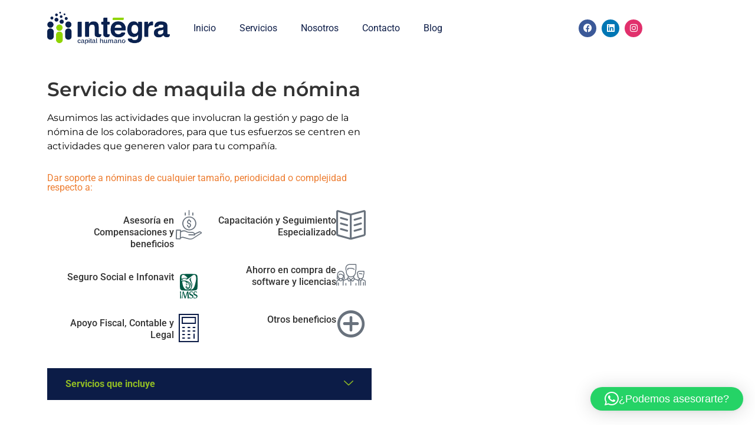

--- FILE ---
content_type: text/html; charset=UTF-8
request_url: https://www.ich.mx/servicio-de-maquila-nomina/
body_size: 22624
content:
<!doctype html>
<html lang="es" prefix="og: https://ogp.me/ns#">
<head>
	<meta charset="UTF-8">
	<meta name="viewport" content="width=device-width, initial-scale=1">
	<link rel="profile" href="https://gmpg.org/xfn/11">
	
<!-- Search Engine Optimization by Rank Math - https://rankmath.com/ -->
<title>Servicio de maquila de nómina | ICH</title>
<meta name="description" content="Te optimizamos tiempo, costos y obligaciones fiscales al involucrarnos en la gestión y pago de la nómina de tus colaboradores ¡Precisa y confiable!"/>
<meta name="robots" content="index, follow, max-snippet:-1, max-video-preview:-1, max-image-preview:large"/>
<link rel="canonical" href="https://www.ich.mx/servicio-de-maquila-nomina/" />
<meta property="og:locale" content="es_MX" />
<meta property="og:type" content="article" />
<meta property="og:title" content="Servicio de maquila de nómina | ICH" />
<meta property="og:description" content="Te optimizamos tiempo, costos y obligaciones fiscales al involucrarnos en la gestión y pago de la nómina de tus colaboradores ¡Precisa y confiable!" />
<meta property="og:url" content="https://www.ich.mx/servicio-de-maquila-nomina/" />
<meta property="og:site_name" content="Just another WordPress site" />
<meta property="og:updated_time" content="2023-10-04T13:50:38-06:00" />
<meta property="og:image" content="https://www.ich.mx/wp-content/uploads/2023/07/nomina.jpg" />
<meta property="og:image:secure_url" content="https://www.ich.mx/wp-content/uploads/2023/07/nomina.jpg" />
<meta property="og:image:width" content="1200" />
<meta property="og:image:height" content="618" />
<meta property="og:image:alt" content="Maquila de nómina" />
<meta property="og:image:type" content="image/jpeg" />
<meta property="article:published_time" content="2023-07-27T18:12:18-06:00" />
<meta property="article:modified_time" content="2023-10-04T13:50:38-06:00" />
<meta name="twitter:card" content="summary_large_image" />
<meta name="twitter:title" content="Servicio de maquila de nómina | ICH" />
<meta name="twitter:description" content="Te optimizamos tiempo, costos y obligaciones fiscales al involucrarnos en la gestión y pago de la nómina de tus colaboradores ¡Precisa y confiable!" />
<meta name="twitter:image" content="https://www.ich.mx/wp-content/uploads/2023/07/nomina.jpg" />
<meta name="twitter:label1" content="Time to read" />
<meta name="twitter:data1" content="1 minuto" />
<script type="application/ld+json" class="rank-math-schema">{"@context":"https://schema.org","@graph":[{"@type":["Person","Organization"],"@id":"https://www.ich.mx/#person","name":"Just another WordPress site","logo":{"@type":"ImageObject","@id":"https://www.ich.mx/#logo","url":"https://www.ich.mx/wp-content/uploads/2023/07/Integra-LOGO-150x150.png","contentUrl":"https://www.ich.mx/wp-content/uploads/2023/07/Integra-LOGO-150x150.png","caption":"Just another WordPress site","inLanguage":"es"},"image":{"@type":"ImageObject","@id":"https://www.ich.mx/#logo","url":"https://www.ich.mx/wp-content/uploads/2023/07/Integra-LOGO-150x150.png","contentUrl":"https://www.ich.mx/wp-content/uploads/2023/07/Integra-LOGO-150x150.png","caption":"Just another WordPress site","inLanguage":"es"}},{"@type":"WebSite","@id":"https://www.ich.mx/#website","url":"https://www.ich.mx","name":"Just another WordPress site","publisher":{"@id":"https://www.ich.mx/#person"},"inLanguage":"es"},{"@type":"ImageObject","@id":"https://www.ich.mx/wp-content/uploads/2023/07/nomina-1024x527.jpg","url":"https://www.ich.mx/wp-content/uploads/2023/07/nomina-1024x527.jpg","width":"200","height":"200","inLanguage":"es"},{"@type":"WebPage","@id":"https://www.ich.mx/servicio-de-maquila-nomina/#webpage","url":"https://www.ich.mx/servicio-de-maquila-nomina/","name":"Servicio de maquila de n\u00f3mina | ICH","datePublished":"2023-07-27T18:12:18-06:00","dateModified":"2023-10-04T13:50:38-06:00","isPartOf":{"@id":"https://www.ich.mx/#website"},"primaryImageOfPage":{"@id":"https://www.ich.mx/wp-content/uploads/2023/07/nomina-1024x527.jpg"},"inLanguage":"es"},{"@type":"Person","@id":"https://www.ich.mx/author/adminichmx/","name":"adminichmx","url":"https://www.ich.mx/author/adminichmx/","image":{"@type":"ImageObject","@id":"https://secure.gravatar.com/avatar/8b432a3a57ab97914ac837e56beb2c6907e8912b0305fc39922154a1634a8cf9?s=96&amp;d=mm&amp;r=g","url":"https://secure.gravatar.com/avatar/8b432a3a57ab97914ac837e56beb2c6907e8912b0305fc39922154a1634a8cf9?s=96&amp;d=mm&amp;r=g","caption":"adminichmx","inLanguage":"es"}},{"@type":"Article","headline":"Servicio de maquila de n\u00f3mina | ICH","keywords":"maquila de n\u00f3mina","datePublished":"2023-07-27T18:12:18-06:00","dateModified":"2023-10-04T13:50:38-06:00","author":{"@id":"https://www.ich.mx/author/adminichmx/","name":"adminichmx"},"publisher":{"@id":"https://www.ich.mx/#person"},"description":"Te optimizamos tiempo, costos y obligaciones fiscales al involucrarnos en la gesti\u00f3n y pago de la n\u00f3mina de tus colaboradores \u00a1Precisa y confiable!","name":"Servicio de maquila de n\u00f3mina | ICH","@id":"https://www.ich.mx/servicio-de-maquila-nomina/#richSnippet","isPartOf":{"@id":"https://www.ich.mx/servicio-de-maquila-nomina/#webpage"},"image":{"@id":"https://www.ich.mx/wp-content/uploads/2023/07/nomina-1024x527.jpg"},"inLanguage":"es","mainEntityOfPage":{"@id":"https://www.ich.mx/servicio-de-maquila-nomina/#webpage"}}]}</script>
<!-- /Rank Math WordPress SEO plugin -->

<link rel='dns-prefetch' href='//www.googletagmanager.com' />
<link rel="alternate" type="application/rss+xml" title="Integra Capital Humano &raquo; Feed" href="https://www.ich.mx/feed/" />
<link rel="alternate" type="application/rss+xml" title="Integra Capital Humano &raquo; RSS de los comentarios" href="https://www.ich.mx/comments/feed/" />
<link rel="alternate" title="oEmbed (JSON)" type="application/json+oembed" href="https://www.ich.mx/wp-json/oembed/1.0/embed?url=https%3A%2F%2Fwww.ich.mx%2Fservicio-de-maquila-nomina%2F" />
<link rel="alternate" title="oEmbed (XML)" type="text/xml+oembed" href="https://www.ich.mx/wp-json/oembed/1.0/embed?url=https%3A%2F%2Fwww.ich.mx%2Fservicio-de-maquila-nomina%2F&#038;format=xml" />
<style id='wp-img-auto-sizes-contain-inline-css'>
img:is([sizes=auto i],[sizes^="auto," i]){contain-intrinsic-size:3000px 1500px}
/*# sourceURL=wp-img-auto-sizes-contain-inline-css */
</style>
<style id='wp-emoji-styles-inline-css'>

	img.wp-smiley, img.emoji {
		display: inline !important;
		border: none !important;
		box-shadow: none !important;
		height: 1em !important;
		width: 1em !important;
		margin: 0 0.07em !important;
		vertical-align: -0.1em !important;
		background: none !important;
		padding: 0 !important;
	}
/*# sourceURL=wp-emoji-styles-inline-css */
</style>
<style id='classic-theme-styles-inline-css'>
/*! This file is auto-generated */
.wp-block-button__link{color:#fff;background-color:#32373c;border-radius:9999px;box-shadow:none;text-decoration:none;padding:calc(.667em + 2px) calc(1.333em + 2px);font-size:1.125em}.wp-block-file__button{background:#32373c;color:#fff;text-decoration:none}
/*# sourceURL=/wp-includes/css/classic-themes.min.css */
</style>
<style id='global-styles-inline-css'>
:root{--wp--preset--aspect-ratio--square: 1;--wp--preset--aspect-ratio--4-3: 4/3;--wp--preset--aspect-ratio--3-4: 3/4;--wp--preset--aspect-ratio--3-2: 3/2;--wp--preset--aspect-ratio--2-3: 2/3;--wp--preset--aspect-ratio--16-9: 16/9;--wp--preset--aspect-ratio--9-16: 9/16;--wp--preset--color--black: #000000;--wp--preset--color--cyan-bluish-gray: #abb8c3;--wp--preset--color--white: #ffffff;--wp--preset--color--pale-pink: #f78da7;--wp--preset--color--vivid-red: #cf2e2e;--wp--preset--color--luminous-vivid-orange: #ff6900;--wp--preset--color--luminous-vivid-amber: #fcb900;--wp--preset--color--light-green-cyan: #7bdcb5;--wp--preset--color--vivid-green-cyan: #00d084;--wp--preset--color--pale-cyan-blue: #8ed1fc;--wp--preset--color--vivid-cyan-blue: #0693e3;--wp--preset--color--vivid-purple: #9b51e0;--wp--preset--gradient--vivid-cyan-blue-to-vivid-purple: linear-gradient(135deg,rgb(6,147,227) 0%,rgb(155,81,224) 100%);--wp--preset--gradient--light-green-cyan-to-vivid-green-cyan: linear-gradient(135deg,rgb(122,220,180) 0%,rgb(0,208,130) 100%);--wp--preset--gradient--luminous-vivid-amber-to-luminous-vivid-orange: linear-gradient(135deg,rgb(252,185,0) 0%,rgb(255,105,0) 100%);--wp--preset--gradient--luminous-vivid-orange-to-vivid-red: linear-gradient(135deg,rgb(255,105,0) 0%,rgb(207,46,46) 100%);--wp--preset--gradient--very-light-gray-to-cyan-bluish-gray: linear-gradient(135deg,rgb(238,238,238) 0%,rgb(169,184,195) 100%);--wp--preset--gradient--cool-to-warm-spectrum: linear-gradient(135deg,rgb(74,234,220) 0%,rgb(151,120,209) 20%,rgb(207,42,186) 40%,rgb(238,44,130) 60%,rgb(251,105,98) 80%,rgb(254,248,76) 100%);--wp--preset--gradient--blush-light-purple: linear-gradient(135deg,rgb(255,206,236) 0%,rgb(152,150,240) 100%);--wp--preset--gradient--blush-bordeaux: linear-gradient(135deg,rgb(254,205,165) 0%,rgb(254,45,45) 50%,rgb(107,0,62) 100%);--wp--preset--gradient--luminous-dusk: linear-gradient(135deg,rgb(255,203,112) 0%,rgb(199,81,192) 50%,rgb(65,88,208) 100%);--wp--preset--gradient--pale-ocean: linear-gradient(135deg,rgb(255,245,203) 0%,rgb(182,227,212) 50%,rgb(51,167,181) 100%);--wp--preset--gradient--electric-grass: linear-gradient(135deg,rgb(202,248,128) 0%,rgb(113,206,126) 100%);--wp--preset--gradient--midnight: linear-gradient(135deg,rgb(2,3,129) 0%,rgb(40,116,252) 100%);--wp--preset--font-size--small: 13px;--wp--preset--font-size--medium: 20px;--wp--preset--font-size--large: 36px;--wp--preset--font-size--x-large: 42px;--wp--preset--spacing--20: 0.44rem;--wp--preset--spacing--30: 0.67rem;--wp--preset--spacing--40: 1rem;--wp--preset--spacing--50: 1.5rem;--wp--preset--spacing--60: 2.25rem;--wp--preset--spacing--70: 3.38rem;--wp--preset--spacing--80: 5.06rem;--wp--preset--shadow--natural: 6px 6px 9px rgba(0, 0, 0, 0.2);--wp--preset--shadow--deep: 12px 12px 50px rgba(0, 0, 0, 0.4);--wp--preset--shadow--sharp: 6px 6px 0px rgba(0, 0, 0, 0.2);--wp--preset--shadow--outlined: 6px 6px 0px -3px rgb(255, 255, 255), 6px 6px rgb(0, 0, 0);--wp--preset--shadow--crisp: 6px 6px 0px rgb(0, 0, 0);}:where(.is-layout-flex){gap: 0.5em;}:where(.is-layout-grid){gap: 0.5em;}body .is-layout-flex{display: flex;}.is-layout-flex{flex-wrap: wrap;align-items: center;}.is-layout-flex > :is(*, div){margin: 0;}body .is-layout-grid{display: grid;}.is-layout-grid > :is(*, div){margin: 0;}:where(.wp-block-columns.is-layout-flex){gap: 2em;}:where(.wp-block-columns.is-layout-grid){gap: 2em;}:where(.wp-block-post-template.is-layout-flex){gap: 1.25em;}:where(.wp-block-post-template.is-layout-grid){gap: 1.25em;}.has-black-color{color: var(--wp--preset--color--black) !important;}.has-cyan-bluish-gray-color{color: var(--wp--preset--color--cyan-bluish-gray) !important;}.has-white-color{color: var(--wp--preset--color--white) !important;}.has-pale-pink-color{color: var(--wp--preset--color--pale-pink) !important;}.has-vivid-red-color{color: var(--wp--preset--color--vivid-red) !important;}.has-luminous-vivid-orange-color{color: var(--wp--preset--color--luminous-vivid-orange) !important;}.has-luminous-vivid-amber-color{color: var(--wp--preset--color--luminous-vivid-amber) !important;}.has-light-green-cyan-color{color: var(--wp--preset--color--light-green-cyan) !important;}.has-vivid-green-cyan-color{color: var(--wp--preset--color--vivid-green-cyan) !important;}.has-pale-cyan-blue-color{color: var(--wp--preset--color--pale-cyan-blue) !important;}.has-vivid-cyan-blue-color{color: var(--wp--preset--color--vivid-cyan-blue) !important;}.has-vivid-purple-color{color: var(--wp--preset--color--vivid-purple) !important;}.has-black-background-color{background-color: var(--wp--preset--color--black) !important;}.has-cyan-bluish-gray-background-color{background-color: var(--wp--preset--color--cyan-bluish-gray) !important;}.has-white-background-color{background-color: var(--wp--preset--color--white) !important;}.has-pale-pink-background-color{background-color: var(--wp--preset--color--pale-pink) !important;}.has-vivid-red-background-color{background-color: var(--wp--preset--color--vivid-red) !important;}.has-luminous-vivid-orange-background-color{background-color: var(--wp--preset--color--luminous-vivid-orange) !important;}.has-luminous-vivid-amber-background-color{background-color: var(--wp--preset--color--luminous-vivid-amber) !important;}.has-light-green-cyan-background-color{background-color: var(--wp--preset--color--light-green-cyan) !important;}.has-vivid-green-cyan-background-color{background-color: var(--wp--preset--color--vivid-green-cyan) !important;}.has-pale-cyan-blue-background-color{background-color: var(--wp--preset--color--pale-cyan-blue) !important;}.has-vivid-cyan-blue-background-color{background-color: var(--wp--preset--color--vivid-cyan-blue) !important;}.has-vivid-purple-background-color{background-color: var(--wp--preset--color--vivid-purple) !important;}.has-black-border-color{border-color: var(--wp--preset--color--black) !important;}.has-cyan-bluish-gray-border-color{border-color: var(--wp--preset--color--cyan-bluish-gray) !important;}.has-white-border-color{border-color: var(--wp--preset--color--white) !important;}.has-pale-pink-border-color{border-color: var(--wp--preset--color--pale-pink) !important;}.has-vivid-red-border-color{border-color: var(--wp--preset--color--vivid-red) !important;}.has-luminous-vivid-orange-border-color{border-color: var(--wp--preset--color--luminous-vivid-orange) !important;}.has-luminous-vivid-amber-border-color{border-color: var(--wp--preset--color--luminous-vivid-amber) !important;}.has-light-green-cyan-border-color{border-color: var(--wp--preset--color--light-green-cyan) !important;}.has-vivid-green-cyan-border-color{border-color: var(--wp--preset--color--vivid-green-cyan) !important;}.has-pale-cyan-blue-border-color{border-color: var(--wp--preset--color--pale-cyan-blue) !important;}.has-vivid-cyan-blue-border-color{border-color: var(--wp--preset--color--vivid-cyan-blue) !important;}.has-vivid-purple-border-color{border-color: var(--wp--preset--color--vivid-purple) !important;}.has-vivid-cyan-blue-to-vivid-purple-gradient-background{background: var(--wp--preset--gradient--vivid-cyan-blue-to-vivid-purple) !important;}.has-light-green-cyan-to-vivid-green-cyan-gradient-background{background: var(--wp--preset--gradient--light-green-cyan-to-vivid-green-cyan) !important;}.has-luminous-vivid-amber-to-luminous-vivid-orange-gradient-background{background: var(--wp--preset--gradient--luminous-vivid-amber-to-luminous-vivid-orange) !important;}.has-luminous-vivid-orange-to-vivid-red-gradient-background{background: var(--wp--preset--gradient--luminous-vivid-orange-to-vivid-red) !important;}.has-very-light-gray-to-cyan-bluish-gray-gradient-background{background: var(--wp--preset--gradient--very-light-gray-to-cyan-bluish-gray) !important;}.has-cool-to-warm-spectrum-gradient-background{background: var(--wp--preset--gradient--cool-to-warm-spectrum) !important;}.has-blush-light-purple-gradient-background{background: var(--wp--preset--gradient--blush-light-purple) !important;}.has-blush-bordeaux-gradient-background{background: var(--wp--preset--gradient--blush-bordeaux) !important;}.has-luminous-dusk-gradient-background{background: var(--wp--preset--gradient--luminous-dusk) !important;}.has-pale-ocean-gradient-background{background: var(--wp--preset--gradient--pale-ocean) !important;}.has-electric-grass-gradient-background{background: var(--wp--preset--gradient--electric-grass) !important;}.has-midnight-gradient-background{background: var(--wp--preset--gradient--midnight) !important;}.has-small-font-size{font-size: var(--wp--preset--font-size--small) !important;}.has-medium-font-size{font-size: var(--wp--preset--font-size--medium) !important;}.has-large-font-size{font-size: var(--wp--preset--font-size--large) !important;}.has-x-large-font-size{font-size: var(--wp--preset--font-size--x-large) !important;}
:where(.wp-block-post-template.is-layout-flex){gap: 1.25em;}:where(.wp-block-post-template.is-layout-grid){gap: 1.25em;}
:where(.wp-block-term-template.is-layout-flex){gap: 1.25em;}:where(.wp-block-term-template.is-layout-grid){gap: 1.25em;}
:where(.wp-block-columns.is-layout-flex){gap: 2em;}:where(.wp-block-columns.is-layout-grid){gap: 2em;}
:root :where(.wp-block-pullquote){font-size: 1.5em;line-height: 1.6;}
/*# sourceURL=global-styles-inline-css */
</style>
<link rel='stylesheet' id='swiper-css' href='https://www.ich.mx/wp-content/plugins/elementor/assets/lib/swiper/v8/css/swiper.min.css?ver=8.4.5' media='all' />
<link rel='stylesheet' id='qode-essential-addons-style-css' href='https://www.ich.mx/wp-content/plugins/qode-essential-addons/assets/css/main.min.css?ver=1.6.6' media='all' />
<link rel='stylesheet' id='qode-essential-addons-theme-style-css' href='https://www.ich.mx/wp-content/plugins/qode-essential-addons/assets/css/grid.min.css?ver=1.6.6' media='all' />
<link rel='stylesheet' id='cute-alert-css' href='https://www.ich.mx/wp-content/plugins/metform/public/assets/lib/cute-alert/style.css?ver=4.0.8' media='all' />
<link rel='stylesheet' id='text-editor-style-css' href='https://www.ich.mx/wp-content/plugins/metform/public/assets/css/text-editor.css?ver=4.0.8' media='all' />
<link rel='stylesheet' id='hello-elementor-css' href='https://www.ich.mx/wp-content/themes/hello-elementor/style.min.css?ver=2.8.1' media='all' />
<link rel='stylesheet' id='hello-elementor-theme-style-css' href='https://www.ich.mx/wp-content/themes/hello-elementor/theme.min.css?ver=2.8.1' media='all' />
<link rel='stylesheet' id='elementor-frontend-css' href='https://www.ich.mx/wp-content/plugins/elementor/assets/css/frontend.min.css?ver=3.33.4' media='all' />
<link rel='stylesheet' id='elementor-post-1089-css' href='https://www.ich.mx/wp-content/uploads/elementor/css/post-1089.css?ver=1712886723' media='all' />
<link rel='stylesheet' id='qode-essential-addons-elementor-css' href='https://www.ich.mx/wp-content/plugins/qode-essential-addons/inc/plugins/elementor/assets/css/elementor.min.css?ver=6.9' media='all' />
<link rel='stylesheet' id='elementor-icons-css' href='https://www.ich.mx/wp-content/plugins/elementor/assets/lib/eicons/css/elementor-icons.min.css?ver=5.44.0' media='all' />
<link rel='stylesheet' id='elementor-pro-css' href='https://www.ich.mx/wp-content/plugins/pro-elements/assets/css/frontend.min.css?ver=3.12.3' media='all' />
<link rel='stylesheet' id='elementor-post-1098-css' href='https://www.ich.mx/wp-content/uploads/elementor/css/post-1098.css?ver=1712890293' media='all' />
<link rel='stylesheet' id='elementor-post-50-css' href='https://www.ich.mx/wp-content/uploads/elementor/css/post-50.css?ver=1712886725' media='all' />
<link rel='stylesheet' id='font-awesome-5-all-css' href='https://www.ich.mx/wp-content/plugins/elementor/assets/lib/font-awesome/css/all.min.css?ver=3.33.4' media='all' />
<link rel='stylesheet' id='font-awesome-4-shim-css' href='https://www.ich.mx/wp-content/plugins/elementor/assets/lib/font-awesome/css/v4-shims.min.css?ver=3.33.4' media='all' />
<link rel='stylesheet' id='elementor-post-57-css' href='https://www.ich.mx/wp-content/uploads/elementor/css/post-57.css?ver=1712886725' media='all' />
<link rel='stylesheet' id='ekit-widget-styles-css' href='https://www.ich.mx/wp-content/plugins/elementskit-lite/widgets/init/assets/css/widget-styles.css?ver=3.7.7' media='all' />
<link rel='stylesheet' id='ekit-responsive-css' href='https://www.ich.mx/wp-content/plugins/elementskit-lite/widgets/init/assets/css/responsive.css?ver=3.7.7' media='all' />
<link rel='stylesheet' id='widget-icon-list-css' href='https://www.ich.mx/wp-content/plugins/elementor/assets/css/widget-icon-list.min.css?ver=3.33.4' media='all' />
<link rel='stylesheet' id='master-addons-main-style-css' href='https://www.ich.mx/wp-content/plugins/master-addons/assets/css/master-addons-styles.css?ver=6.9' media='all' />
<link rel='stylesheet' id='elementor-gf-local-montserrat-css' href='https://www.ich.mx/wp-content/uploads/elementor/google-fonts/css/montserrat.css?ver=1745387569' media='all' />
<link rel='stylesheet' id='elementor-gf-local-roboto-css' href='https://www.ich.mx/wp-content/uploads/elementor/google-fonts/css/roboto.css?ver=1745387650' media='all' />
<link rel='stylesheet' id='elementor-gf-local-poppins-css' href='https://www.ich.mx/wp-content/uploads/elementor/google-fonts/css/poppins.css?ver=1745387577' media='all' />
<link rel='stylesheet' id='elementor-icons-shared-1-css' href='https://www.ich.mx/wp-content/plugins/master-addons/assets/fonts/simple-line-icons/simple-line-icons.css?ver=2.0.9.9.3' media='all' />
<link rel='stylesheet' id='elementor-icons-simple-line-icons-css' href='https://www.ich.mx/wp-content/plugins/master-addons/assets/fonts/simple-line-icons/simple-line-icons.css?ver=2.0.9.9.3' media='all' />
<link rel='stylesheet' id='elementor-icons-shared-0-css' href='https://www.ich.mx/wp-content/plugins/elementor/assets/lib/font-awesome/css/fontawesome.min.css?ver=5.15.3' media='all' />
<link rel='stylesheet' id='elementor-icons-fa-solid-css' href='https://www.ich.mx/wp-content/plugins/elementor/assets/lib/font-awesome/css/solid.min.css?ver=5.15.3' media='all' />
<link rel='stylesheet' id='elementor-icons-fa-brands-css' href='https://www.ich.mx/wp-content/plugins/elementor/assets/lib/font-awesome/css/brands.min.css?ver=5.15.3' media='all' />
<script id="jquery-core-js-before">
/* < ![CDATA[ */
function jltmaNS(n){for(var e=n.split("."),a=window,i="",r=e.length,t=0;r>t;t++)"window"!=e[t]&&(i=e[t],a[i]=a[i]||{},a=a[i]);return a;}
/* ]]> */
//# sourceURL=jquery-core-js-before
</script>
<script src="https://www.ich.mx/wp-includes/js/jquery/jquery.min.js?ver=3.7.1" id="jquery-core-js"></script>
<script src="https://www.ich.mx/wp-includes/js/jquery/jquery-migrate.min.js?ver=3.4.1" id="jquery-migrate-js"></script>
<script src="https://www.ich.mx/wp-content/plugins/elementor/assets/lib/font-awesome/js/v4-shims.min.js?ver=3.33.4" id="font-awesome-4-shim-js"></script>

<!-- Google tag (gtag.js) snippet added by Site Kit -->
<!-- Fragmento de código de Google Analytics añadido por Site Kit -->
<!-- Google Ads snippet added by Site Kit -->
<script src="https://www.googletagmanager.com/gtag/js?id=GT-NBBT4TC" id="google_gtagjs-js" async></script>
<script id="google_gtagjs-js-after">
window.dataLayer = window.dataLayer || [];function gtag(){dataLayer.push(arguments);}
gtag("set","linker",{"domains":["www.ich.mx"]});
gtag("js", new Date());
gtag("set", "developer_id.dZTNiMT", true);
gtag("config", "GT-NBBT4TC");
gtag("config", "AW-16578634182");
 window._googlesitekit = window._googlesitekit || {}; window._googlesitekit.throttledEvents = []; window._googlesitekit.gtagEvent = (name, data) => { var key = JSON.stringify( { name, data } ); if ( !! window._googlesitekit.throttledEvents[ key ] ) { return; } window._googlesitekit.throttledEvents[ key ] = true; setTimeout( () => { delete window._googlesitekit.throttledEvents[ key ]; }, 5 ); gtag( "event", name, { ...data, event_source: "site-kit" } ); }; 
//# sourceURL=google_gtagjs-js-after
</script>
<link rel="https://api.w.org/" href="https://www.ich.mx/wp-json/" /><link rel="alternate" title="JSON" type="application/json" href="https://www.ich.mx/wp-json/wp/v2/pages/1098" /><link rel="EditURI" type="application/rsd+xml" title="RSD" href="https://www.ich.mx/xmlrpc.php?rsd" />
<meta name="generator" content="WordPress 6.9" />
<link rel='shortlink' href='https://www.ich.mx/?p=1098' />
<meta name="generator" content="Site Kit by Google 1.167.0" /><meta name="generator" content="Elementor 3.33.4; features: additional_custom_breakpoints; settings: css_print_method-external, google_font-enabled, font_display-swap">
<!-- Google tag (gtag.js) -->
<script async src="https://www.googletagmanager.com/gtag/js?id=G-N66KX45E5L"></script>
<script>
  window.dataLayer = window.dataLayer || [];
  function gtag(){dataLayer.push(arguments);}
  gtag('js', new Date());

  gtag('config', 'G-N66KX45E5L');
</script>
			<style>
				.e-con.e-parent:nth-of-type(n+4):not(.e-lazyloaded):not(.e-no-lazyload),
				.e-con.e-parent:nth-of-type(n+4):not(.e-lazyloaded):not(.e-no-lazyload) * {
					background-image: none !important;
				}
				@media screen and (max-height: 1024px) {
					.e-con.e-parent:nth-of-type(n+3):not(.e-lazyloaded):not(.e-no-lazyload),
					.e-con.e-parent:nth-of-type(n+3):not(.e-lazyloaded):not(.e-no-lazyload) * {
						background-image: none !important;
					}
				}
				@media screen and (max-height: 640px) {
					.e-con.e-parent:nth-of-type(n+2):not(.e-lazyloaded):not(.e-no-lazyload),
					.e-con.e-parent:nth-of-type(n+2):not(.e-lazyloaded):not(.e-no-lazyload) * {
						background-image: none !important;
					}
				}
			</style>
			
<!-- Fragmento de código de Google Tag Manager añadido por Site Kit -->
<script>
			( function( w, d, s, l, i ) {
				w[l] = w[l] || [];
				w[l].push( {'gtm.start': new Date().getTime(), event: 'gtm.js'} );
				var f = d.getElementsByTagName( s )[0],
					j = d.createElement( s ), dl = l != 'dataLayer' ? '&l=' + l : '';
				j.async = true;
				j.src = 'https://www.googletagmanager.com/gtm.js?id=' + i + dl;
				f.parentNode.insertBefore( j, f );
			} )( window, document, 'script', 'dataLayer', 'GTM-5F762NS' );
			
</script>

<!-- Final del fragmento de código de Google Tag Manager añadido por Site Kit -->
<link rel="icon" href="https://www.ich.mx/wp-content/uploads/2023/07/cropped-IconoCircular-1-32x32.png" sizes="32x32" />
<link rel="icon" href="https://www.ich.mx/wp-content/uploads/2023/07/cropped-IconoCircular-1-192x192.png" sizes="192x192" />
<link rel="apple-touch-icon" href="https://www.ich.mx/wp-content/uploads/2023/07/cropped-IconoCircular-1-180x180.png" />
<meta name="msapplication-TileImage" content="https://www.ich.mx/wp-content/uploads/2023/07/cropped-IconoCircular-1-270x270.png" />
</head>
<body class="wp-singular page-template page-template-elementor_header_footer page page-id-1098 wp-custom-logo wp-theme-hello-elementor qodef-back-to-top--enabled  qode-essential-addons-1.6.6 elementor-default elementor-template-full-width elementor-kit-1089 elementor-page elementor-page-1098">

		<!-- Fragmento de código de Google Tag Manager (noscript) añadido por Site Kit -->
		<noscript>
			<iframe src="https://www.googletagmanager.com/ns.html?id=GTM-5F762NS" height="0" width="0" style="display:none;visibility:hidden"></iframe>
		</noscript>
		<!-- Final del fragmento de código de Google Tag Manager (noscript) añadido por Site Kit -->
		
<a class="skip-link screen-reader-text" href="#content">Skip to content</a>

		<header data-elementor-type="header" data-elementor-id="50" class="elementor elementor-50 elementor-location-header">
					<div class="elementor-section-wrap">
								<section class="elementor-section elementor-top-section elementor-element elementor-element-ebd65de elementor-section-content-middle elementor-section-stretched elementor-section-boxed elementor-section-height-default elementor-section-height-default jltma-glass-effect-no qodef-elementor-content-no" data-id="ebd65de" data-element_type="section" data-settings="{&quot;stretch_section&quot;:&quot;section-stretched&quot;}">
						<div class="elementor-container elementor-column-gap-default">
					<div class="elementor-column elementor-col-33 elementor-top-column elementor-element elementor-element-20b1a89 jltma-glass-effect-no" data-id="20b1a89" data-element_type="column">
			<div class="elementor-widget-wrap elementor-element-populated">
						<div class="elementor-element elementor-element-c261f98 jltma-glass-effect-no elementor-widget elementor-widget-theme-site-logo elementor-widget-image" data-id="c261f98" data-element_type="widget" data-widget_type="theme-site-logo.default">
				<div class="elementor-widget-container">
										<div class="elementor-image">
								<a href="https://www.ich.mx">
			<img fetchpriority="high" width="2827" height="757" src="https://www.ich.mx/wp-content/uploads/2023/07/Integra-LOGO.png" class="attachment-full size-full wp-image-1102" alt="" srcset="https://www.ich.mx/wp-content/uploads/2023/07/Integra-LOGO.png 2827w, https://www.ich.mx/wp-content/uploads/2023/07/Integra-LOGO-300x80.png 300w, https://www.ich.mx/wp-content/uploads/2023/07/Integra-LOGO-1024x274.png 1024w, https://www.ich.mx/wp-content/uploads/2023/07/Integra-LOGO-768x206.png 768w, https://www.ich.mx/wp-content/uploads/2023/07/Integra-LOGO-1536x411.png 1536w, https://www.ich.mx/wp-content/uploads/2023/07/Integra-LOGO-2048x548.png 2048w" sizes="(max-width: 2827px) 100vw, 2827px" />				</a>
										</div>
								</div>
				</div>
					</div>
		</div>
				<div class="elementor-column elementor-col-33 elementor-top-column elementor-element elementor-element-47a8f6d jltma-glass-effect-no" data-id="47a8f6d" data-element_type="column">
			<div class="elementor-widget-wrap elementor-element-populated">
						<div class="elementor-element elementor-element-79c9f3d elementor-nav-menu--dropdown-tablet elementor-nav-menu__text-align-aside elementor-nav-menu--toggle elementor-nav-menu--burger jltma-glass-effect-no elementor-widget elementor-widget-nav-menu" data-id="79c9f3d" data-element_type="widget" data-settings="{&quot;layout&quot;:&quot;horizontal&quot;,&quot;submenu_icon&quot;:{&quot;value&quot;:&quot;&lt;i class=\&quot;fas fa-caret-down\&quot;&gt;&lt;\/i&gt;&quot;,&quot;library&quot;:&quot;fa-solid&quot;},&quot;toggle&quot;:&quot;burger&quot;}" data-widget_type="nav-menu.default">
				<div class="elementor-widget-container">
								<nav class="elementor-nav-menu--main elementor-nav-menu__container elementor-nav-menu--layout-horizontal e--pointer-underline e--animation-fade">
				<ul id="menu-1-79c9f3d" class="elementor-nav-menu"><li class="menu-item menu-item-type-post_type menu-item-object-page menu-item-home menu-item-1184"><a href="https://www.ich.mx/" class="elementor-item">Inicio</a></li>
<li class="menu-item menu-item-type-custom menu-item-object-custom current-menu-ancestor current-menu-parent menu-item-has-children menu-item-773"><a href="#" class="elementor-item elementor-item-anchor">Servicios</a>
<ul class="sub-menu elementor-nav-menu--dropdown">
	<li class="menu-item menu-item-type-post_type menu-item-object-page menu-item-1186"><a href="https://www.ich.mx/servicio-reclutamiento-personal/" class="elementor-sub-item">Reclutamiento de personal</a></li>
	<li class="menu-item menu-item-type-post_type menu-item-object-page current-menu-item page_item page-item-1098 current_page_item menu-item-1187"><a href="https://www.ich.mx/servicio-de-maquila-nomina/" aria-current="page" class="elementor-sub-item elementor-item-active">Maquila de nomina</a></li>
	<li class="menu-item menu-item-type-post_type menu-item-object-page menu-item-1190"><a href="https://www.ich.mx/servicios-especializados-outsourcing/" class="elementor-sub-item">Servicios Especializados</a></li>
	<li class="menu-item menu-item-type-post_type menu-item-object-page menu-item-1185"><a href="https://www.ich.mx/consultoria-recursos-humanos/" class="elementor-sub-item">Consultoría RRHH</a></li>
</ul>
</li>
<li class="menu-item menu-item-type-post_type menu-item-object-page menu-item-1188"><a href="https://www.ich.mx/nosotros/" class="elementor-item">Nosotros</a></li>
<li class="menu-item menu-item-type-post_type menu-item-object-page menu-item-1189"><a href="https://www.ich.mx/contacto/" class="elementor-item">Contacto</a></li>
<li class="menu-item menu-item-type-post_type menu-item-object-page menu-item-1235"><a href="https://www.ich.mx/blog/" class="elementor-item">Blog</a></li>
</ul>			</nav>
					<div class="elementor-menu-toggle" role="button" tabindex="0" aria-label="Menu Toggle" aria-expanded="false">
			<i aria-hidden="true" role="presentation" class="elementor-menu-toggle__icon--open eicon-menu-bar"></i><i aria-hidden="true" role="presentation" class="elementor-menu-toggle__icon--close eicon-close"></i>			<span class="elementor-screen-only">Menu</span>
		</div>
					<nav class="elementor-nav-menu--dropdown elementor-nav-menu__container" aria-hidden="true">
				<ul id="menu-2-79c9f3d" class="elementor-nav-menu"><li class="menu-item menu-item-type-post_type menu-item-object-page menu-item-home menu-item-1184"><a href="https://www.ich.mx/" class="elementor-item" tabindex="-1">Inicio</a></li>
<li class="menu-item menu-item-type-custom menu-item-object-custom current-menu-ancestor current-menu-parent menu-item-has-children menu-item-773"><a href="#" class="elementor-item elementor-item-anchor" tabindex="-1">Servicios</a>
<ul class="sub-menu elementor-nav-menu--dropdown">
	<li class="menu-item menu-item-type-post_type menu-item-object-page menu-item-1186"><a href="https://www.ich.mx/servicio-reclutamiento-personal/" class="elementor-sub-item" tabindex="-1">Reclutamiento de personal</a></li>
	<li class="menu-item menu-item-type-post_type menu-item-object-page current-menu-item page_item page-item-1098 current_page_item menu-item-1187"><a href="https://www.ich.mx/servicio-de-maquila-nomina/" aria-current="page" class="elementor-sub-item elementor-item-active" tabindex="-1">Maquila de nomina</a></li>
	<li class="menu-item menu-item-type-post_type menu-item-object-page menu-item-1190"><a href="https://www.ich.mx/servicios-especializados-outsourcing/" class="elementor-sub-item" tabindex="-1">Servicios Especializados</a></li>
	<li class="menu-item menu-item-type-post_type menu-item-object-page menu-item-1185"><a href="https://www.ich.mx/consultoria-recursos-humanos/" class="elementor-sub-item" tabindex="-1">Consultoría RRHH</a></li>
</ul>
</li>
<li class="menu-item menu-item-type-post_type menu-item-object-page menu-item-1188"><a href="https://www.ich.mx/nosotros/" class="elementor-item" tabindex="-1">Nosotros</a></li>
<li class="menu-item menu-item-type-post_type menu-item-object-page menu-item-1189"><a href="https://www.ich.mx/contacto/" class="elementor-item" tabindex="-1">Contacto</a></li>
<li class="menu-item menu-item-type-post_type menu-item-object-page menu-item-1235"><a href="https://www.ich.mx/blog/" class="elementor-item" tabindex="-1">Blog</a></li>
</ul>			</nav>
						</div>
				</div>
					</div>
		</div>
				<div class="elementor-column elementor-col-33 elementor-top-column elementor-element elementor-element-6f2bda0 jltma-glass-effect-no" data-id="6f2bda0" data-element_type="column">
			<div class="elementor-widget-wrap elementor-element-populated">
						<section class="elementor-section elementor-inner-section elementor-element elementor-element-1446d9d elementor-section-content-middle elementor-section-boxed elementor-section-height-default elementor-section-height-default jltma-glass-effect-no qodef-elementor-content-no" data-id="1446d9d" data-element_type="section">
						<div class="elementor-container elementor-column-gap-default">
					<div class="elementor-column elementor-col-100 elementor-inner-column elementor-element elementor-element-76827b4 jltma-glass-effect-no" data-id="76827b4" data-element_type="column">
			<div class="elementor-widget-wrap elementor-element-populated">
						<div class="elementor-element elementor-element-77deff9 elementor-shape-circle elementor-grid-0 e-grid-align-center jltma-glass-effect-no elementor-widget elementor-widget-social-icons" data-id="77deff9" data-element_type="widget" data-widget_type="social-icons.default">
				<div class="elementor-widget-container">
							<div class="elementor-social-icons-wrapper elementor-grid" role="list">
							<span class="elementor-grid-item" role="listitem">
					<a class="elementor-icon elementor-social-icon elementor-social-icon-facebook elementor-repeater-item-d4d4a80" href="https://www.facebook.com/ICHLaguna" target="_blank" rel="nofollow">
						<span class="elementor-screen-only">Facebook</span>
						<i aria-hidden="true" class="fab fa-facebook"></i>					</a>
				</span>
							<span class="elementor-grid-item" role="listitem">
					<a class="elementor-icon elementor-social-icon elementor-social-icon-linkedin elementor-repeater-item-0ade366" href="https://www.linkedin.com/company/ichlaguna/" target="_blank" rel="nofollow">
						<span class="elementor-screen-only">Linkedin</span>
						<i aria-hidden="true" class="fab fa-linkedin"></i>					</a>
				</span>
							<span class="elementor-grid-item" role="listitem">
					<a class="elementor-icon elementor-social-icon elementor-social-icon-instagram elementor-repeater-item-2ad4d36" href="https://www.instagram.com/integramexico/" target="_blank" rel="nofollow">
						<span class="elementor-screen-only">Instagram</span>
						<i aria-hidden="true" class="fab fa-instagram"></i>					</a>
				</span>
					</div>
						</div>
				</div>
					</div>
		</div>
					</div>
		</section>
					</div>
		</div>
					</div>
		</section>
							</div>
				</header>
				<div data-elementor-type="wp-page" data-elementor-id="1098" class="elementor elementor-1098">
						<section class="elementor-section elementor-top-section elementor-element elementor-element-68779a35 elementor-section-content-middle elementor-section-stretched elementor-section-boxed elementor-section-height-default elementor-section-height-default jltma-glass-effect-no qodef-elementor-content-no" data-id="68779a35" data-element_type="section" data-settings="{&quot;stretch_section&quot;:&quot;section-stretched&quot;}">
						<div class="elementor-container elementor-column-gap-default">
					<div class="elementor-column elementor-col-50 elementor-top-column elementor-element elementor-element-68cf2f0c jltma-glass-effect-no" data-id="68cf2f0c" data-element_type="column">
			<div class="elementor-widget-wrap elementor-element-populated">
						<div class="elementor-element elementor-element-4b11c186 jltma-glass-effect-no elementor-invisible elementor-widget elementor-widget-heading" data-id="4b11c186" data-element_type="widget" data-settings="{&quot;_animation&quot;:&quot;fadeInLeft&quot;}" data-widget_type="heading.default">
				<div class="elementor-widget-container">
					<h1 class="elementor-heading-title elementor-size-default">Servicio de maquila de nómina</h1>				</div>
				</div>
				<div class="elementor-element elementor-element-5b2eab1e jltma-glass-effect-no elementor-widget elementor-widget-text-editor" data-id="5b2eab1e" data-element_type="widget" data-widget_type="text-editor.default">
				<div class="elementor-widget-container">
									<p>Asumimos las actividades que involucran la gestión y pago de la nómina de los colaboradores, para que tus esfuerzos se centren en actividades que generen valor para tu compañía.</p>								</div>
				</div>
				<div class="elementor-element elementor-element-557a125d jltma-glass-effect-no elementor-widget elementor-widget-heading" data-id="557a125d" data-element_type="widget" data-widget_type="heading.default">
				<div class="elementor-widget-container">
					<p class="elementor-heading-title elementor-size-default">Dar soporte a nóminas de cualquier tamaño, periodicidad o complejidad respecto a:</p>				</div>
				</div>
				<section class="elementor-section elementor-inner-section elementor-element elementor-element-6f54691d elementor-section-boxed elementor-section-height-default elementor-section-height-default jltma-glass-effect-no qodef-elementor-content-no" data-id="6f54691d" data-element_type="section">
						<div class="elementor-container elementor-column-gap-default">
					<div class="elementor-column elementor-col-50 elementor-inner-column elementor-element elementor-element-3169d55f jltma-glass-effect-no" data-id="3169d55f" data-element_type="column">
			<div class="elementor-widget-wrap elementor-element-populated">
						<div class="elementor-element elementor-element-756aa804 elementor-position-right elementor-view-default elementor-mobile-position-top jltma-glass-effect-no elementor-widget elementor-widget-icon-box" data-id="756aa804" data-element_type="widget" data-widget_type="icon-box.default">
				<div class="elementor-widget-container">
							<div class="elementor-icon-box-wrapper">

						<div class="elementor-icon-box-icon">
				<span  class="elementor-icon">
				<i aria-hidden="true" class="icon icon-save-money"></i>				</span>
			</div>
			
						<div class="elementor-icon-box-content">

									<h2 class="elementor-icon-box-title">
						<span  >
							Asesoría en Compensaciones y beneficios						</span>
					</h2>
				
				
			</div>
			
		</div>
						</div>
				</div>
				<div class="elementor-element elementor-element-401f8982 elementor-position-right elementor-view-default elementor-mobile-position-top jltma-glass-effect-no elementor-widget elementor-widget-icon-box" data-id="401f8982" data-element_type="widget" data-widget_type="icon-box.default">
				<div class="elementor-widget-container">
							<div class="elementor-icon-box-wrapper">

						<div class="elementor-icon-box-icon">
				<span  class="elementor-icon">
				<svg xmlns="http://www.w3.org/2000/svg" width="2500" height="2500" viewBox="0 0 192.756 192.756"><g fill-rule="evenodd" clip-rule="evenodd"><path fill="#fff" d="M0 0h192.756v192.756H0V0z"></path><path d="M39.218 108.821c.494 8.561 6.981 15.017 15.546 15.538 27.511 1.667 54.869 1.667 82.976 0 8.574-.508 14.941-6.984 15.547-15.538 1.814-25.726 1.814-50.673 0-75.564-.627-8.554-6.98-14.947-15.547-15.531-29.262-1.995-54.534-1.543-82.976 0-8.586.473-15.044 6.97-15.546 15.531-1.48 25.239-1.48 49.721 0 75.564z" fill="#005944"></path><path d="M91.181 49.034l15.735-11.438c9.297-6.791 19.668-19.301 30.039-13.583 2.859 1.43 4.648 4.646 5.721 7.864 3.934 13.225 1.432 27.165-2.145 40.747-4.648 18.229-8.225 41.461-26.105 45.751-1.789.357-8.225 1.429-6.795.357.357-.357 5.721-4.647 6.795-7.864 4.648-12.152 0-26.807-9.297-36.1-13.232-12.866-32.186-16.44-51.139-15.011-1.43 0-3.576.357-4.648 1.43-.358.357-2.861-3.932-1.073-5.004 2.861-2.144 3.576-2.144 4.291-2.501 1.073-.358 4.291 3.217 5.722 2.144 1.073-.715 1.788-1.787 2.146-2.859l-5.364-.357c6.08-7.863 19.311-5.004 28.967-5.361 1.43 0 3.218-1.072.714 1.072-2.145 1.787-10.37 6.791-13.588 8.222 7.15-.718 13.945-3.935 20.024-7.509z" fill="#fff"></path><path d="M70.101 112.991l-3.576-4.289C56.87 96.907 55.797 80.822 53.294 65.81c6.438-1.43 12.874-1.787 19.311 0 5.722 1.787 5.722 8.22 6.08 7.863 4.292-2.859 6.08-2.144 9.298-2.144 12.157 0 20.026 13.224 22.171 24.662.715 4.646 1.074 9.651-1.072 13.583-5.365 9.65-19.311 8.578-30.396 7.863-2.863-.357-6.439-2.144-8.585-4.646z" fill="#fff"></path><path d="M50.633 176.261l4.514.101 2.565-30.314.616-7.229 11.49 37.543h5.541l11.489-36.338 2.359 36.237 8.413.101h.514l-4.72-45.472h-7.488L75.05 162.509l-1.334 4.116-.718-2.61-10.054-33.125h-5.95c-.308 0-3.283 28.909-6.052 43.766l-.309 1.605z" fill="#005944"></path><path d="M49.729 31.14c.715-2.501 1.788-5.003 3.934-6.433 3.218-2.144 7.152-2.501 10.728-1.429 10.013 3.574 24.674 18.586 23.96 18.944-10.014 2.858-19.669-.358-29.324 2.501-4.649 1.43-8.225 5.004-8.583 4.29-2.502-5.72-2.145-12.868-.715-17.873z" fill="#fff"></path><path d="M79.042 77.272l-.357 1.072c-.715 2.502 0 5.362.715 8.221.358 1.073.358 2.501.358 3.574-.358 1.788-1.431 2.859-1.431 4.647.715.357.715-1.073 1.073-1.788 1.788-3.932 8.583-3.574 11.801-5.004 1.072-.356 2.503-1.787 2.146-2.859 0-.358-1.074 1.072-1.789 1.43-.715.357-1.788.357-2.861.357-3.219 0-6.079-1.787-7.152-4.646-.715-1.43-.358-3.575 1.073-4.647 7.152-5.361 15.377 6.792 16.807 15.012.715 2.859.357 6.077-.715 8.937-.715 2.145-2.503 3.573-4.649 3.932-2.503.357-5.364.714-7.51-.715-.357-.357.715-.716.715-1.788 0-1.071-1.789-1.429-1.789-1.429s0-2.146-1.787-3.218c-2.504-1.43-5.722-1.071-7.51 1.072-1.431 2.146-1.431 5.005.357 6.077 2.146 1.43 4.649 1.071 7.153.714 1.072 0 1.787.716 3.218.716s-2.146 1.43-2.86 1.43c-2.146.356-5.007.356-7.152-.716-.715-.356 1.43 3.933 5.364 5.004 4.648 1.431 9.297 1.431 12.516 1.073 7.153-.716 10.729-10.008 10.372-17.156-.357-8.936-5.008-18.587-13.59-21.803-4.29-1.788-10.37-1.788-12.516 2.501zM101.482 167.155c-.264 2.237-.922 4.576-1.578 7.321 3.682 1.222 7.234 1.729 10.393 1.729 8.945 0 16.18-4.679 16.18-13.933 0-2.339-.525-4.576-2.631-6.915-.525-.61-1.184-1.525-7.629-4.779-1.316-.611-2.369-1.119-3.289-1.525-1.975-1.018-3.42-1.729-4.473-2.645-2.105-1.83-2.895-3.457-2.895-5.288 0-3.356 2.631-6.509 7.629-6.509 3.947 0 6.842 2.339 8.553 5.492h.656c.395-2.237.922-3.967 1.578-5.797-3.42-2.237-7.234-3.356-10.654-3.356-6.447 0-11.182 3.051-13.156 7.933a14.434 14.434 0 0 0-1.051 5.39c0 3.051.92 5.694 3.156 8.237 1.711 1.933 5.262 3.661 8.156 4.983.395.102.658.305.922.407l1.051.406c2.369.915 7.631 2.949 7.631 7.729 0 3.66-3.025 7.119-8.551 7.119-4.209 0-7.498-2.543-9.34-5.898l-.658-.101z" fill="#005944"></path><path d="M128.33 167.16c-.264 2.236-.922 4.574-1.58 7.317 3.684 1.221 7.236 1.729 10.393 1.729 8.947 0 16.182-4.676 16.182-13.925 0-2.337-.525-4.573-2.631-6.911-.525-.609-1.184-1.524-7.629-4.776-1.316-.609-2.369-1.118-3.289-1.524-1.975-1.017-3.422-1.728-4.473-2.643-2.105-1.829-2.895-3.455-2.895-5.285 0-3.354 2.631-6.504 7.629-6.504 3.947 0 6.842 2.337 8.551 5.488h.658c.395-2.236.922-3.964 1.578-5.794-3.42-2.236-7.234-3.354-10.654-3.354-6.447 0-11.182 3.049-13.156 7.928a14.38 14.38 0 0 0-1.053 5.387c0 3.049.922 5.691 3.158 8.231 1.711 1.932 5.262 3.659 8.156 4.98.395.102.658.305.92.406l1.053.407c2.367.914 7.631 2.947 7.631 7.724 0 3.659-3.027 7.114-8.551 7.114-4.211 0-7.498-2.54-9.34-5.894l-.658-.101zM104.092 47.608l-1.787 2.145c-1.789 2.144-1.072 5.719.357 8.22 7.152 13.583 16.807 27.165 16.449 41.463.715.356 1.072-.358 1.072-1.073.357-2.145.715-5.361.715-7.863-.357-12.867-8.225-23.948-11.084-36.1-1.432-6.434 2.502-12.51 7.867-16.084-5.365 1.787-10.013 5.361-13.589 9.292zM39.521 176.304h7.284c-1.026 0-1.744-45.473-.308-45.271l-7.284-.1c1.335-.102 1.539 45.371.308 45.371z" fill="#005944"></path></g></svg>				</span>
			</div>
			
						<div class="elementor-icon-box-content">

									<p class="elementor-icon-box-title">
						<span  >
							Seguro Social e Infonavit						</span>
					</p>
				
				
			</div>
			
		</div>
						</div>
				</div>
				<div class="elementor-element elementor-element-7da870c6 elementor-position-right elementor-view-default elementor-mobile-position-top jltma-glass-effect-no elementor-widget elementor-widget-icon-box" data-id="7da870c6" data-element_type="widget" data-widget_type="icon-box.default">
				<div class="elementor-widget-container">
							<div class="elementor-icon-box-wrapper">

						<div class="elementor-icon-box-icon">
				<span  class="elementor-icon">
				<i aria-hidden="true" class="icon icon-calculator1"></i>				</span>
			</div>
			
						<div class="elementor-icon-box-content">

									<h2 class="elementor-icon-box-title">
						<span  >
							Apoyo Fiscal, Contable y Legal						</span>
					</h2>
				
				
			</div>
			
		</div>
						</div>
				</div>
					</div>
		</div>
				<div class="elementor-column elementor-col-50 elementor-inner-column elementor-element elementor-element-4bd5bb7d jltma-glass-effect-no" data-id="4bd5bb7d" data-element_type="column">
			<div class="elementor-widget-wrap elementor-element-populated">
						<div class="elementor-element elementor-element-6de80ace elementor-position-right elementor-view-default elementor-mobile-position-top jltma-glass-effect-no elementor-widget elementor-widget-icon-box" data-id="6de80ace" data-element_type="widget" data-widget_type="icon-box.default">
				<div class="elementor-widget-container">
							<div class="elementor-icon-box-wrapper">

						<div class="elementor-icon-box-icon">
				<span  class="elementor-icon">
				<i aria-hidden="true" class="simple-line-icons icon-book-open"></i>				</span>
			</div>
			
						<div class="elementor-icon-box-content">

									<h2 class="elementor-icon-box-title">
						<span  >
							Capacitación y Seguimiento Especializado						</span>
					</h2>
				
				
			</div>
			
		</div>
						</div>
				</div>
				<div class="elementor-element elementor-element-64986ecc elementor-position-right elementor-view-default elementor-mobile-position-top jltma-glass-effect-no elementor-widget elementor-widget-icon-box" data-id="64986ecc" data-element_type="widget" data-widget_type="icon-box.default">
				<div class="elementor-widget-container">
							<div class="elementor-icon-box-wrapper">

						<div class="elementor-icon-box-icon">
				<span  class="elementor-icon">
				<i aria-hidden="true" class="icon icon-team"></i>				</span>
			</div>
			
						<div class="elementor-icon-box-content">

									<h2 class="elementor-icon-box-title">
						<span  >
							Ahorro en compra de software y licencias						</span>
					</h2>
				
				
			</div>
			
		</div>
						</div>
				</div>
				<div class="elementor-element elementor-element-7ad45f8c elementor-position-right elementor-view-default elementor-mobile-position-top jltma-glass-effect-no elementor-widget elementor-widget-icon-box" data-id="7ad45f8c" data-element_type="widget" data-widget_type="icon-box.default">
				<div class="elementor-widget-container">
							<div class="elementor-icon-box-wrapper">

						<div class="elementor-icon-box-icon">
				<span  class="elementor-icon">
				<i aria-hidden="true" class="elementor-icons eicon-plus-circle-o"></i>				</span>
			</div>
			
						<div class="elementor-icon-box-content">

									<h2 class="elementor-icon-box-title">
						<span  >
							Otros beneficios						</span>
					</h2>
				
				
			</div>
			
		</div>
						</div>
				</div>
					</div>
		</div>
					</div>
		</section>
				<div class="elementor-element elementor-element-7b3d197e jltma-glass-effect-no elementor-widget elementor-widget-elementskit-accordion" data-id="7b3d197e" data-element_type="widget" data-widget_type="elementskit-accordion.default">
				<div class="elementor-widget-container">
					<div class="ekit-wid-con" >
        <div class="elementskit-accordion accoedion-primary" id="accordion-697292b366bdb">

            
                <div class="elementskit-card ">
                    <div class="elementskit-card-header" id="primaryHeading-0-7b3d197e">
                        <a href="#collapse-279ce98697292b366bdb" class="ekit-accordion--toggler elementskit-btn-link collapsed" data-ekit-toggle="collapse" data-target="#Collapse-279ce98697292b366bdb" aria-expanded="false" aria-controls="Collapse-279ce98697292b366bdb">
                            
                            <span class="ekit-accordion-title">Servicios que incluye</span>

                            
                                <div class="ekit_accordion_icon_group">
                                    <div class="ekit_accordion_normal_icon">
                                        <!-- Normal Icon -->
										<i class="icon icon-down-arrow1"></i>                                    </div>

                                    <div class="ekit_accordion_active_icon">
                                        <!-- Active Icon -->
										<i class="icon icon-up-arrow1"></i>                                    </div>
                                </div>

                            
                                                    </a>
                    </div>

                    <div id="Collapse-279ce98697292b366bdb" class=" collapse" aria-labelledby="primaryHeading-0-7b3d197e" data-parent="#accordion-697292b366bdb">

                        <div class="elementskit-card-body ekit-accordion--content">
                            <ul><li>Gestión de la<b> contratación </b>y resguardo de expedientes </li><li>Altas, bajas y <b>modificaciones ante IMSS</b></li><li>Calculo y validación de <b>conceptos</b> ante el IMSS</li><li>Procesamiento de nóminas</li><li>Generación de   listado para <b>dispersión de nómina</b></li><li><b>SUA</b> mensual y bimestral con línea de captura</li><li>vReporte y línea de captura para <b>pago de ISN</b></li><li><b>Revisión fiscal </b>de nóminas e impuestos</li><li>Cálculo de declaración de <b>Prima de riesgo</b></li><li>Control de <b>incapacidades y vacaciones </b></li><li>Revisión y control <b>créditos de Infonavit</b>,</li><li>Entrega de<b> acumulados </b>mensuales y anuales</li><li>Entrega electrónica de recibos timbrados</li><li>Cálculo de <b>prestaciones</b> y ajuste anual (Aguinaldo, PTU)</li><li>Cálculo de <b>finiquitos y liquidaciones</b></li><li><b>Asesoría laboral </b>y atención a empleados</li></ul>                        </div>

                    </div>

                </div><!-- .elementskit-card END -->

                                        </div>
    </div>				</div>
				</div>
					</div>
		</div>
				<div class="elementor-column elementor-col-50 elementor-top-column elementor-element elementor-element-56638839 jltma-glass-effect-no" data-id="56638839" data-element_type="column">
			<div class="elementor-widget-wrap elementor-element-populated">
						<div class="elementor-element elementor-element-4c9e3036 jltma-glass-effect-no elementor-widget elementor-widget-elementskit-lottie" data-id="4c9e3036" data-element_type="widget" data-widget_type="elementskit-lottie.default">
				<div class="elementor-widget-container">
					<div class="ekit-wid-con" ><div id="ekit_lottie_4c9e3036" class="ekit_lottie" data-autoplay="true" data-on-scroll="" data-speed="0.7" data-direction="" data-action="" data-renderer="svg" data-path="https://www.ich.mx/wp-content/uploads/2023/07/Nomina1.json" data-loop="true">&nbsp;</div></div>				</div>
				</div>
					</div>
		</div>
					</div>
		</section>
				<section class="elementor-section elementor-top-section elementor-element elementor-element-2dff711c elementor-section-stretched elementor-section-boxed elementor-section-height-default elementor-section-height-default jltma-glass-effect-no qodef-elementor-content-no" data-id="2dff711c" data-element_type="section" data-settings="{&quot;stretch_section&quot;:&quot;section-stretched&quot;,&quot;background_background&quot;:&quot;classic&quot;}">
						<div class="elementor-container elementor-column-gap-default">
					<div class="elementor-column elementor-col-100 elementor-top-column elementor-element elementor-element-7a93e2f1 jltma-glass-effect-no" data-id="7a93e2f1" data-element_type="column">
			<div class="elementor-widget-wrap elementor-element-populated">
						<div class="elementor-element elementor-element-66a6b4c0 jltma-glass-effect-no elementor-widget elementor-widget-heading" data-id="66a6b4c0" data-element_type="widget" data-widget_type="heading.default">
				<div class="elementor-widget-container">
					<h2 class="elementor-heading-title elementor-size-default">Contarás con los siguientes entregables mensuales:​
</h2>				</div>
				</div>
					</div>
		</div>
					</div>
		</section>
				<section class="elementor-section elementor-top-section elementor-element elementor-element-724641a8 elementor-section-stretched elementor-section-boxed elementor-section-height-default elementor-section-height-default jltma-glass-effect-no qodef-elementor-content-no" data-id="724641a8" data-element_type="section" data-settings="{&quot;stretch_section&quot;:&quot;section-stretched&quot;,&quot;background_background&quot;:&quot;classic&quot;}">
						<div class="elementor-container elementor-column-gap-default">
					<div class="elementor-column elementor-col-16 elementor-top-column elementor-element elementor-element-625e6126 jltma-glass-effect-no" data-id="625e6126" data-element_type="column" data-settings="{&quot;background_background&quot;:&quot;classic&quot;}">
			<div class="elementor-widget-wrap elementor-element-populated">
						<div class="elementor-element elementor-element-560204ad elementor-view-default elementor-position-top elementor-mobile-position-top jltma-glass-effect-no elementor-widget elementor-widget-icon-box" data-id="560204ad" data-element_type="widget" data-widget_type="icon-box.default">
				<div class="elementor-widget-container">
							<div class="elementor-icon-box-wrapper">

						<div class="elementor-icon-box-icon">
				<span  class="elementor-icon">
				<svg xmlns="http://www.w3.org/2000/svg" viewBox="0 0 40 40" width="480px" height="480px"><path fill="#dbb065" d="M1.5 35.5L1.5 4.5 11.793 4.5 14.793 7.5 38.5 7.5 38.5 35.5z"></path><path fill="#967a44" d="M11.586,5l2.707,2.707L14.586,8H15h23v27H2V5H11.586 M12,4H1v32h38V7H15L12,4L12,4z"></path><g><path fill="#f5ce85" d="M1.5 35.5L1.5 9.5 12.151 9.5 15.151 7.5 38.5 7.5 38.5 35.5z"></path><path fill="#967a44" d="M38,8v27H2V10h10h0.303l0.252-0.168L15.303,8H38 M39,7H15l-3,2H1v27h38V7L39,7z"></path></g></svg>				</span>
			</div>
			
						<div class="elementor-icon-box-content">

									<h3 class="elementor-icon-box-title">
						<span  >
							Resumen de nómina						</span>
					</h3>
				
									<p class="elementor-icon-box-description">
						.					</p>
				
			</div>
			
		</div>
						</div>
				</div>
					</div>
		</div>
				<div class="elementor-column elementor-col-16 elementor-top-column elementor-element elementor-element-2f4e7ad2 jltma-glass-effect-no" data-id="2f4e7ad2" data-element_type="column" data-settings="{&quot;background_background&quot;:&quot;classic&quot;}">
			<div class="elementor-widget-wrap elementor-element-populated">
						<div class="elementor-element elementor-element-54b42f50 elementor-view-default elementor-position-top elementor-mobile-position-top jltma-glass-effect-no elementor-widget elementor-widget-icon-box" data-id="54b42f50" data-element_type="widget" data-widget_type="icon-box.default">
				<div class="elementor-widget-container">
							<div class="elementor-icon-box-wrapper">

						<div class="elementor-icon-box-icon">
				<span  class="elementor-icon">
				<svg xmlns="http://www.w3.org/2000/svg" viewBox="0 0 40 40" width="480px" height="480px"><path fill="#dbb065" d="M1.5 35.5L1.5 4.5 11.793 4.5 14.793 7.5 38.5 7.5 38.5 35.5z"></path><path fill="#967a44" d="M11.586,5l2.707,2.707L14.586,8H15h23v27H2V5H11.586 M12,4H1v32h38V7H15L12,4L12,4z"></path><g><path fill="#f5ce85" d="M1.5 35.5L1.5 9.5 12.151 9.5 15.151 7.5 38.5 7.5 38.5 35.5z"></path><path fill="#967a44" d="M38,8v27H2V10h10h0.303l0.252-0.168L15.303,8H38 M39,7H15l-3,2H1v27h38V7L39,7z"></path></g></svg>				</span>
			</div>
			
						<div class="elementor-icon-box-content">

									<h3 class="elementor-icon-box-title">
						<span  >
							Listado nominal						</span>
					</h3>
				
									<p class="elementor-icon-box-description">
						.*y nómina xls
					</p>
				
			</div>
			
		</div>
						</div>
				</div>
					</div>
		</div>
				<div class="elementor-column elementor-col-16 elementor-top-column elementor-element elementor-element-3ae47cee jltma-glass-effect-no" data-id="3ae47cee" data-element_type="column" data-settings="{&quot;background_background&quot;:&quot;classic&quot;}">
			<div class="elementor-widget-wrap elementor-element-populated">
						<div class="elementor-element elementor-element-77f28ecd elementor-view-default elementor-position-top elementor-mobile-position-top jltma-glass-effect-no elementor-widget elementor-widget-icon-box" data-id="77f28ecd" data-element_type="widget" data-widget_type="icon-box.default">
				<div class="elementor-widget-container">
							<div class="elementor-icon-box-wrapper">

						<div class="elementor-icon-box-icon">
				<span  class="elementor-icon">
				<svg xmlns="http://www.w3.org/2000/svg" viewBox="0 0 40 40" width="480px" height="480px"><path fill="#dbb065" d="M1.5 35.5L1.5 4.5 11.793 4.5 14.793 7.5 38.5 7.5 38.5 35.5z"></path><path fill="#967a44" d="M11.586,5l2.707,2.707L14.586,8H15h23v27H2V5H11.586 M12,4H1v32h38V7H15L12,4L12,4z"></path><g><path fill="#f5ce85" d="M1.5 35.5L1.5 9.5 12.151 9.5 15.151 7.5 38.5 7.5 38.5 35.5z"></path><path fill="#967a44" d="M38,8v27H2V10h10h0.303l0.252-0.168L15.303,8H38 M39,7H15l-3,2H1v27h38V7L39,7z"></path></g></svg>				</span>
			</div>
			
						<div class="elementor-icon-box-content">

									<h3 class="elementor-icon-box-title">
						<span  >
							Lista de netos a pagar						</span>
					</h3>
				
									<p class="elementor-icon-box-description">
						.					</p>
				
			</div>
			
		</div>
						</div>
				</div>
					</div>
		</div>
				<div class="elementor-column elementor-col-16 elementor-top-column elementor-element elementor-element-67b9fdb9 jltma-glass-effect-no" data-id="67b9fdb9" data-element_type="column" data-settings="{&quot;background_background&quot;:&quot;classic&quot;}">
			<div class="elementor-widget-wrap elementor-element-populated">
						<div class="elementor-element elementor-element-48ebc2b6 elementor-view-default elementor-position-top elementor-mobile-position-top jltma-glass-effect-no elementor-widget elementor-widget-icon-box" data-id="48ebc2b6" data-element_type="widget" data-widget_type="icon-box.default">
				<div class="elementor-widget-container">
							<div class="elementor-icon-box-wrapper">

						<div class="elementor-icon-box-icon">
				<span  class="elementor-icon">
				<svg xmlns="http://www.w3.org/2000/svg" viewBox="0 0 40 40" width="480px" height="480px"><path fill="#dbb065" d="M1.5 35.5L1.5 4.5 11.793 4.5 14.793 7.5 38.5 7.5 38.5 35.5z"></path><path fill="#967a44" d="M11.586,5l2.707,2.707L14.586,8H15h23v27H2V5H11.586 M12,4H1v32h38V7H15L12,4L12,4z"></path><g><path fill="#f5ce85" d="M1.5 35.5L1.5 9.5 12.151 9.5 15.151 7.5 38.5 7.5 38.5 35.5z"></path><path fill="#967a44" d="M38,8v27H2V10h10h0.303l0.252-0.168L15.303,8H38 M39,7H15l-3,2H1v27h38V7L39,7z"></path></g></svg>				</span>
			</div>
			
						<div class="elementor-icon-box-content">

									<h3 class="elementor-icon-box-title">
						<span  >
							Archivo para dispersar						</span>
					</h3>
				
									<p class="elementor-icon-box-description">
						.					</p>
				
			</div>
			
		</div>
						</div>
				</div>
					</div>
		</div>
				<div class="elementor-column elementor-col-16 elementor-top-column elementor-element elementor-element-1de8c8be jltma-glass-effect-no" data-id="1de8c8be" data-element_type="column" data-settings="{&quot;background_background&quot;:&quot;classic&quot;}">
			<div class="elementor-widget-wrap elementor-element-populated">
						<div class="elementor-element elementor-element-1dcaaa11 elementor-view-default elementor-position-top elementor-mobile-position-top jltma-glass-effect-no elementor-widget elementor-widget-icon-box" data-id="1dcaaa11" data-element_type="widget" data-widget_type="icon-box.default">
				<div class="elementor-widget-container">
							<div class="elementor-icon-box-wrapper">

						<div class="elementor-icon-box-icon">
				<span  class="elementor-icon">
				<svg xmlns="http://www.w3.org/2000/svg" viewBox="0 0 40 40" width="480px" height="480px"><path fill="#dbb065" d="M1.5 35.5L1.5 4.5 11.793 4.5 14.793 7.5 38.5 7.5 38.5 35.5z"></path><path fill="#967a44" d="M11.586,5l2.707,2.707L14.586,8H15h23v27H2V5H11.586 M12,4H1v32h38V7H15L12,4L12,4z"></path><g><path fill="#f5ce85" d="M1.5 35.5L1.5 9.5 12.151 9.5 15.151 7.5 38.5 7.5 38.5 35.5z"></path><path fill="#967a44" d="M38,8v27H2V10h10h0.303l0.252-0.168L15.303,8H38 M39,7H15l-3,2H1v27h38V7L39,7z"></path></g></svg>				</span>
			</div>
			
						<div class="elementor-icon-box-content">

									<h3 class="elementor-icon-box-title">
						<span  >
							Acumulado mensual						</span>
					</h3>
				
									<p class="elementor-icon-box-description">
						.					</p>
				
			</div>
			
		</div>
						</div>
				</div>
					</div>
		</div>
				<div class="elementor-column elementor-col-16 elementor-top-column elementor-element elementor-element-59c89cb9 jltma-glass-effect-no" data-id="59c89cb9" data-element_type="column" data-settings="{&quot;background_background&quot;:&quot;classic&quot;}">
			<div class="elementor-widget-wrap elementor-element-populated">
						<div class="elementor-element elementor-element-3d5a5ae7 elementor-view-default elementor-position-top elementor-mobile-position-top jltma-glass-effect-no elementor-widget elementor-widget-icon-box" data-id="3d5a5ae7" data-element_type="widget" data-widget_type="icon-box.default">
				<div class="elementor-widget-container">
							<div class="elementor-icon-box-wrapper">

						<div class="elementor-icon-box-icon">
				<span  class="elementor-icon">
				<svg xmlns="http://www.w3.org/2000/svg" viewBox="0 0 40 40" width="480px" height="480px"><path fill="#dbb065" d="M1.5 35.5L1.5 4.5 11.793 4.5 14.793 7.5 38.5 7.5 38.5 35.5z"></path><path fill="#967a44" d="M11.586,5l2.707,2.707L14.586,8H15h23v27H2V5H11.586 M12,4H1v32h38V7H15L12,4L12,4z"></path><g><path fill="#f5ce85" d="M1.5 35.5L1.5 9.5 12.151 9.5 15.151 7.5 38.5 7.5 38.5 35.5z"></path><path fill="#967a44" d="M38,8v27H2V10h10h0.303l0.252-0.168L15.303,8H38 M39,7H15l-3,2H1v27h38V7L39,7z"></path></g></svg>				</span>
			</div>
			
						<div class="elementor-icon-box-content">

									<h3 class="elementor-icon-box-title">
						<span  >
							Recibos timbrados						</span>
					</h3>
				
									<p class="elementor-icon-box-description">
						.					</p>
				
			</div>
			
		</div>
						</div>
				</div>
					</div>
		</div>
					</div>
		</section>
				<section class="elementor-section elementor-top-section elementor-element elementor-element-3b261383 elementor-section-stretched elementor-section-boxed elementor-section-height-default elementor-section-height-default jltma-glass-effect-no qodef-elementor-content-no" data-id="3b261383" data-element_type="section" data-settings="{&quot;stretch_section&quot;:&quot;section-stretched&quot;}">
						<div class="elementor-container elementor-column-gap-default">
					<div class="elementor-column elementor-col-50 elementor-top-column elementor-element elementor-element-4720032b jltma-glass-effect-no" data-id="4720032b" data-element_type="column">
			<div class="elementor-widget-wrap elementor-element-populated">
						<div class="elementor-element elementor-element-5127a14b jltma-glass-effect-no elementor-widget elementor-widget-heading" data-id="5127a14b" data-element_type="widget" data-widget_type="heading.default">
				<div class="elementor-widget-container">
					<h2 class="elementor-heading-title elementor-size-default">Documentación de impuestos:
</h2>				</div>
				</div>
					</div>
		</div>
				<div class="elementor-column elementor-col-50 elementor-top-column elementor-element elementor-element-41a3c1e jltma-glass-effect-no" data-id="41a3c1e" data-element_type="column">
			<div class="elementor-widget-wrap">
							</div>
		</div>
					</div>
		</section>
				<section class="elementor-section elementor-top-section elementor-element elementor-element-2e67d15f elementor-section-stretched elementor-section-boxed elementor-section-height-default elementor-section-height-default jltma-glass-effect-no qodef-elementor-content-no" data-id="2e67d15f" data-element_type="section" data-settings="{&quot;stretch_section&quot;:&quot;section-stretched&quot;}">
						<div class="elementor-container elementor-column-gap-default">
					<div class="elementor-column elementor-col-50 elementor-top-column elementor-element elementor-element-258611bc jltma-glass-effect-no" data-id="258611bc" data-element_type="column">
			<div class="elementor-widget-wrap elementor-element-populated">
						<div class="elementor-element elementor-element-ac4d6a3 jltma-glass-effect-no elementor-widget elementor-widget-heading" data-id="ac4d6a3" data-element_type="widget" data-widget_type="heading.default">
				<div class="elementor-widget-container">
					<h3 class="elementor-heading-title elementor-size-default">IMSS
</h3>				</div>
				</div>
				<div class="elementor-element elementor-element-74bde968 jltma-glass-effect-no elementor-widget elementor-widget-text-editor" data-id="74bde968" data-element_type="widget" data-widget_type="text-editor.default">
				<div class="elementor-widget-container">
									<ul><li>Resumen</li><li>Detalle de cuotas mensuales y bimestrales</li><li>Emisión IMSS</li><li>Archivo .sua</li><li>Formato pago cuotas</li></ul>								</div>
				</div>
				<div class="elementor-element elementor-element-338bd14b jltma-glass-effect-no elementor-widget elementor-widget-heading" data-id="338bd14b" data-element_type="widget" data-widget_type="heading.default">
				<div class="elementor-widget-container">
					<h3 class="elementor-heading-title elementor-size-default">Infonavit

</h3>				</div>
				</div>
				<div class="elementor-element elementor-element-152a261f jltma-glass-effect-no elementor-widget elementor-widget-text-editor" data-id="152a261f" data-element_type="widget" data-widget_type="text-editor.default">
				<div class="elementor-widget-container">
									<ul><li>Reporte detalle de cuotas a pagar</li><li>Cédula de descuentos emitida por Fonacot</li><li>Ficha de depósito</li></ul>								</div>
				</div>
					</div>
		</div>
				<div class="elementor-column elementor-col-50 elementor-top-column elementor-element elementor-element-64d78378 jltma-glass-effect-no" data-id="64d78378" data-element_type="column">
			<div class="elementor-widget-wrap elementor-element-populated">
						<div class="elementor-element elementor-element-25477cfb jltma-glass-effect-no elementor-widget elementor-widget-heading" data-id="25477cfb" data-element_type="widget" data-widget_type="heading.default">
				<div class="elementor-widget-container">
					<h3 class="elementor-heading-title elementor-size-default">Fonacot
</h3>				</div>
				</div>
				<div class="elementor-element elementor-element-1d6f04ac jltma-glass-effect-no elementor-widget elementor-widget-text-editor" data-id="1d6f04ac" data-element_type="widget" data-widget_type="text-editor.default">
				<div class="elementor-widget-container">
									<ul><li class="O0" style="line-height: normal; text-indent: -0.31in; direction: ltr; unicode-bidi: embed; word-break: normal;"><span style="font-size: 16pt; font-family: Calibri; font-variant-numeric: normal; font-variant-east-asian: normal; color: #595959; letter-spacing: 0pt;">Acumulado mensual con resumen de pago</span></li><li class="O0" style="line-height: normal; text-indent: -0.31in; direction: ltr; unicode-bidi: embed; word-break: normal;"><span style="font-size: 16pt; font-family: Calibri; font-variant-numeric: normal; font-variant-east-asian: normal; color: #595959; letter-spacing: 0pt;">Línea de captura</span></li><li class="O0" style="line-height: normal; text-indent: -0.31in; direction: ltr; unicode-bidi: embed; word-break: normal;"><span style="font-size: 16pt; font-family: Calibri; font-variant-numeric: normal; font-variant-east-asian: normal; color: #595959; letter-spacing: 0pt;">Formato único de pago</span></li></ul>								</div>
				</div>
				<div class="elementor-element elementor-element-71f18bcf jltma-glass-effect-no elementor-widget elementor-widget-image" data-id="71f18bcf" data-element_type="widget" data-widget_type="image.default">
				<div class="elementor-widget-container">
															<img decoding="async" width="800" height="412" src="https://www.ich.mx/wp-content/uploads/2023/07/nomina-1024x527.jpg" class="attachment-large size-large wp-image-865" alt="Maquila de nómina" srcset="https://www.ich.mx/wp-content/uploads/2023/07/nomina-1024x527.jpg 1024w, https://www.ich.mx/wp-content/uploads/2023/07/nomina-300x155.jpg 300w, https://www.ich.mx/wp-content/uploads/2023/07/nomina-768x396.jpg 768w, https://www.ich.mx/wp-content/uploads/2023/07/nomina.jpg 1200w" sizes="(max-width: 800px) 100vw, 800px" />															</div>
				</div>
					</div>
		</div>
					</div>
		</section>
				<section class="elementor-section elementor-top-section elementor-element elementor-element-0d35dcc elementor-section-boxed elementor-section-height-default elementor-section-height-default jltma-glass-effect-no qodef-elementor-content-no" data-id="0d35dcc" data-element_type="section">
						<div class="elementor-container elementor-column-gap-default">
					<div class="elementor-column elementor-col-100 elementor-top-column elementor-element elementor-element-a7c4a80 jltma-glass-effect-no" data-id="a7c4a80" data-element_type="column">
			<div class="elementor-widget-wrap">
							</div>
		</div>
					</div>
		</section>
				<section class="elementor-section elementor-top-section elementor-element elementor-element-3b14184 elementor-section-full_width elementor-section-content-middle elementor-section-stretched elementor-section-height-default elementor-section-height-default jltma-glass-effect-no qodef-elementor-content-no" data-id="3b14184" data-element_type="section" data-settings="{&quot;stretch_section&quot;:&quot;section-stretched&quot;,&quot;background_background&quot;:&quot;classic&quot;}">
						<div class="elementor-container elementor-column-gap-default">
					<div class="elementor-column elementor-col-100 elementor-top-column elementor-element elementor-element-87311e9 jltma-glass-effect-no" data-id="87311e9" data-element_type="column">
			<div class="elementor-widget-wrap elementor-element-populated">
						<div class="elementor-element elementor-element-535f77d elementor-widget__width-initial jltma-glass-effect-no elementor-widget elementor-widget-heading" data-id="535f77d" data-element_type="widget" data-widget_type="heading.default">
				<div class="elementor-widget-container">
					<h2 class="elementor-heading-title elementor-size-default">Conoce nuestros servicios complementarios</h2>				</div>
				</div>
					</div>
		</div>
					</div>
		</section>
				<section class="elementor-section elementor-top-section elementor-element elementor-element-2e6f4c0 qodef-elementor-content-grid elementor-section-stretched elementor-section-full_width elementor-section-height-default elementor-section-height-default jltma-glass-effect-no" data-id="2e6f4c0" data-element_type="section" data-settings="{&quot;stretch_section&quot;:&quot;section-stretched&quot;,&quot;background_background&quot;:&quot;classic&quot;}">
						<div class="elementor-container elementor-column-gap-default">
					<div class="elementor-column elementor-col-33 elementor-top-column elementor-element elementor-element-a8f7f87 jltma-glass-effect-no" data-id="a8f7f87" data-element_type="column" data-settings="{&quot;background_background&quot;:&quot;classic&quot;}">
			<div class="elementor-widget-wrap elementor-element-populated">
						<div class="elementor-element elementor-element-5476be8 elementor-position-top jltma-glass-effect-no elementor-invisible elementor-widget elementor-widget-image-box" data-id="5476be8" data-element_type="widget" data-settings="{&quot;_animation&quot;:&quot;zoomIn&quot;}" data-widget_type="image-box.default">
				<div class="elementor-widget-container">
					<div class="elementor-image-box-wrapper"><figure class="elementor-image-box-img"><a href="https://www.ich.mx/servicios-especializados-outsourcing/" tabindex="-1"><img decoding="async" width="300" height="300" src="https://www.ich.mx/wp-content/uploads/2023/07/Untitled-design-2-300x300.png" class="elementor-animation-pulse attachment-medium size-medium wp-image-820" alt="" srcset="https://www.ich.mx/wp-content/uploads/2023/07/Untitled-design-2-300x300.png 300w, https://www.ich.mx/wp-content/uploads/2023/07/Untitled-design-2-150x150.png 150w, https://www.ich.mx/wp-content/uploads/2023/07/Untitled-design-2.png 500w" sizes="(max-width: 300px) 100vw, 300px" /></a></figure><div class="elementor-image-box-content"><h3 class="elementor-image-box-title"><a href="https://www.ich.mx/servicios-especializados-outsourcing/">Servicios especializados</a></h3></div></div>				</div>
				</div>
					</div>
		</div>
				<div class="elementor-column elementor-col-33 elementor-top-column elementor-element elementor-element-1dba03c jltma-glass-effect-no" data-id="1dba03c" data-element_type="column" data-settings="{&quot;background_background&quot;:&quot;classic&quot;}">
			<div class="elementor-widget-wrap elementor-element-populated">
						<div class="elementor-element elementor-element-b155d5f elementor-position-top jltma-glass-effect-no elementor-invisible elementor-widget elementor-widget-image-box" data-id="b155d5f" data-element_type="widget" data-settings="{&quot;_animation&quot;:&quot;zoomIn&quot;}" data-widget_type="image-box.default">
				<div class="elementor-widget-container">
					<div class="elementor-image-box-wrapper"><figure class="elementor-image-box-img"><a href="https://www.ich.mx/servicio-reclutamiento-personal/" tabindex="-1"><img loading="lazy" decoding="async" width="300" height="300" src="https://www.ich.mx/wp-content/uploads/2023/07/nomina_payroll_consultoria_Mesa-de-trabajo-1-300x300.png" class="elementor-animation-pulse attachment-medium size-medium wp-image-821" alt="" srcset="https://www.ich.mx/wp-content/uploads/2023/07/nomina_payroll_consultoria_Mesa-de-trabajo-1-300x300.png 300w, https://www.ich.mx/wp-content/uploads/2023/07/nomina_payroll_consultoria_Mesa-de-trabajo-1-150x150.png 150w, https://www.ich.mx/wp-content/uploads/2023/07/nomina_payroll_consultoria_Mesa-de-trabajo-1.png 500w" sizes="(max-width: 300px) 100vw, 300px" /></a></figure><div class="elementor-image-box-content"><h3 class="elementor-image-box-title"><a href="https://www.ich.mx/servicio-reclutamiento-personal/">Reclutamiento y headhunting</a></h3></div></div>				</div>
				</div>
					</div>
		</div>
				<div class="elementor-column elementor-col-33 elementor-top-column elementor-element elementor-element-47fed7d jltma-glass-effect-no" data-id="47fed7d" data-element_type="column" data-settings="{&quot;background_background&quot;:&quot;classic&quot;}">
			<div class="elementor-widget-wrap elementor-element-populated">
						<div class="elementor-element elementor-element-a49960a elementor-position-top jltma-glass-effect-no elementor-invisible elementor-widget elementor-widget-image-box" data-id="a49960a" data-element_type="widget" data-settings="{&quot;_animation&quot;:&quot;zoomIn&quot;}" data-widget_type="image-box.default">
				<div class="elementor-widget-container">
					<div class="elementor-image-box-wrapper"><figure class="elementor-image-box-img"><a href="https://www.ich.mx/consultoria-recursos-humanos/" tabindex="-1"><img loading="lazy" decoding="async" width="300" height="300" src="https://www.ich.mx/wp-content/uploads/2023/07/nomina_payroll_consultoria-03-300x300.png" class="elementor-animation-pulse attachment-medium size-medium wp-image-822" alt="" srcset="https://www.ich.mx/wp-content/uploads/2023/07/nomina_payroll_consultoria-03-300x300.png 300w, https://www.ich.mx/wp-content/uploads/2023/07/nomina_payroll_consultoria-03-150x150.png 150w, https://www.ich.mx/wp-content/uploads/2023/07/nomina_payroll_consultoria-03.png 500w" sizes="(max-width: 300px) 100vw, 300px" /></a></figure><div class="elementor-image-box-content"><h3 class="elementor-image-box-title"><a href="https://www.ich.mx/consultoria-recursos-humanos/">Consultoría de RR. HH.</a></h3></div></div>				</div>
				</div>
					</div>
		</div>
					</div>
		</section>
				<section class="elementor-section elementor-top-section elementor-element elementor-element-791b7d0e elementor-section-boxed elementor-section-height-default elementor-section-height-default jltma-glass-effect-no qodef-elementor-content-no" data-id="791b7d0e" data-element_type="section">
						<div class="elementor-container elementor-column-gap-default">
					<div class="elementor-column elementor-col-100 elementor-top-column elementor-element elementor-element-79f40092 jltma-glass-effect-no" data-id="79f40092" data-element_type="column">
			<div class="elementor-widget-wrap elementor-element-populated">
						<div class="elementor-element elementor-element-1529b49a jltma-glass-effect-no elementor-widget elementor-widget-spacer" data-id="1529b49a" data-element_type="widget" data-widget_type="spacer.default">
				<div class="elementor-widget-container">
							<div class="elementor-spacer">
			<div class="elementor-spacer-inner"></div>
		</div>
						</div>
				</div>
					</div>
		</div>
					</div>
		</section>
				</div>
				<div data-elementor-type="footer" data-elementor-id="57" class="elementor elementor-57 elementor-location-footer">
					<div class="elementor-section-wrap">
								<section class="elementor-section elementor-top-section elementor-element elementor-element-f8db34e elementor-section-stretched elementor-section-boxed elementor-section-height-default elementor-section-height-default jltma-glass-effect-no qodef-elementor-content-no" data-id="f8db34e" data-element_type="section" id="footerform" data-settings="{&quot;stretch_section&quot;:&quot;section-stretched&quot;,&quot;background_background&quot;:&quot;classic&quot;}">
						<div class="elementor-container elementor-column-gap-default">
					<div class="elementor-column elementor-col-50 elementor-top-column elementor-element elementor-element-2c6bbdd jltma-glass-effect-no" data-id="2c6bbdd" data-element_type="column">
			<div class="elementor-widget-wrap elementor-element-populated">
						<div class="elementor-element elementor-element-6b399b7 jltma-glass-effect-no elementor-widget elementor-widget-heading" data-id="6b399b7" data-element_type="widget" data-widget_type="heading.default">
				<div class="elementor-widget-container">
					<p class="elementor-heading-title elementor-size-large">Permítenos asesorarte </p>				</div>
				</div>
				<div class="elementor-element elementor-element-a25067c jltma-glass-effect-no elementor-widget elementor-widget-text-editor" data-id="a25067c" data-element_type="widget" data-widget_type="text-editor.default">
				<div class="elementor-widget-container">
									<p>Solicita más información o una orientación inicial sin costo alguno</p>								</div>
				</div>
				<section class="elementor-section elementor-inner-section elementor-element elementor-element-eb42444 elementor-section-boxed elementor-section-height-default elementor-section-height-default jltma-glass-effect-no qodef-elementor-content-no" data-id="eb42444" data-element_type="section">
						<div class="elementor-container elementor-column-gap-default">
					<div class="elementor-column elementor-col-50 elementor-inner-column elementor-element elementor-element-78e07e6 jltma-glass-effect-no" data-id="78e07e6" data-element_type="column">
			<div class="elementor-widget-wrap elementor-element-populated">
						<div class="elementor-element elementor-element-0e2fe33 jltma-glass-effect-no elementor-widget elementor-widget-image" data-id="0e2fe33" data-element_type="widget" data-widget_type="image.default">
				<div class="elementor-widget-container">
															<img src="https://torreon.integrach.mx/wp-content/uploads/2022/11/IconoCircular-1.png" title="" alt="" loading="lazy" />															</div>
				</div>
					</div>
		</div>
				<div class="elementor-column elementor-col-50 elementor-inner-column elementor-element elementor-element-092dbcf jltma-glass-effect-no" data-id="092dbcf" data-element_type="column">
			<div class="elementor-widget-wrap elementor-element-populated">
						<div class="elementor-element elementor-element-140d702 jltma-glass-effect-no elementor-widget elementor-widget-text-editor" data-id="140d702" data-element_type="widget" data-widget_type="text-editor.default">
				<div class="elementor-widget-container">
									<p>Nuestros expertos están para servirte</p>								</div>
				</div>
					</div>
		</div>
					</div>
		</section>
					</div>
		</div>
				<div class="elementor-column elementor-col-50 elementor-top-column elementor-element elementor-element-0acabbc jltma-glass-effect-no" data-id="0acabbc" data-element_type="column">
			<div class="elementor-widget-wrap elementor-element-populated">
						<div class="elementor-element elementor-element-f6ce940 elementor-button-align-stretch jltma-glass-effect-no elementor-widget elementor-widget-form" data-id="f6ce940" data-element_type="widget" data-settings="{&quot;step_next_label&quot;:&quot;Next&quot;,&quot;step_previous_label&quot;:&quot;Previous&quot;,&quot;button_width&quot;:&quot;100&quot;,&quot;step_type&quot;:&quot;number_text&quot;,&quot;step_icon_shape&quot;:&quot;circle&quot;}" data-widget_type="form.default">
				<div class="elementor-widget-container">
							<form class="elementor-form" method="post" name="Contacto ICH T">
			<input type="hidden" name="post_id" value="57"/>
			<input type="hidden" name="form_id" value="f6ce940"/>
			<input type="hidden" name="referer_title" value="Servicio de maquila de nómina | ICH" />

							<input type="hidden" name="queried_id" value="1098"/>
			
			<div class="elementor-form-fields-wrapper elementor-labels-">
								<div class="elementor-field-type-text elementor-field-group elementor-column elementor-field-group-name elementor-col-100">
												<label for="form-field-name" class="elementor-field-label elementor-screen-only">
								Nombre							</label>
														<input size="1" type="text" name="form_fields[name]" id="form-field-name" class="elementor-field elementor-size-md  elementor-field-textual" placeholder="Nombre">
											</div>
								<div class="elementor-field-type-email elementor-field-group elementor-column elementor-field-group-email elementor-col-100 elementor-field-required">
												<label for="form-field-email" class="elementor-field-label elementor-screen-only">
								Email							</label>
														<input size="1" type="email" name="form_fields[email]" id="form-field-email" class="elementor-field elementor-size-md  elementor-field-textual" placeholder="Email" required="required" aria-required="true">
											</div>
								<div class="elementor-field-type-text elementor-field-group elementor-column elementor-field-group-field_2b30fec elementor-col-100">
												<label for="form-field-field_2b30fec" class="elementor-field-label elementor-screen-only">
								Teléfono de contacto							</label>
														<input size="1" type="text" name="form_fields[field_2b30fec]" id="form-field-field_2b30fec" class="elementor-field elementor-size-md  elementor-field-textual" placeholder="Teléfono de contacto">
											</div>
								<div class="elementor-field-type-textarea elementor-field-group elementor-column elementor-field-group-message elementor-col-100">
												<label for="form-field-message" class="elementor-field-label elementor-screen-only">
								¿Cómo te podemos apoyar?							</label>
						<textarea class="elementor-field-textual elementor-field  elementor-size-md" name="form_fields[message]" id="form-field-message" rows="4" placeholder="¿Cómo te podemos apoyar?"></textarea>				</div>
								<div class="elementor-field-type-recaptcha_v3 elementor-field-group elementor-column elementor-field-group-field_6e1e816 elementor-col-100 recaptcha_v3-inline">
					<div class="elementor-field" id="form-field-field_6e1e816"><div class="elementor-g-recaptcha" data-sitekey="6LdFuzooAAAAAG_iTH0Q-nHRa0mqup_PKLVt_rc6" data-type="v3" data-action="Form" data-badge="inline" data-size="invisible"></div></div>				</div>
								<div class="elementor-field-group elementor-column elementor-field-type-submit elementor-col-100 e-form__buttons">
					<button type="submit" class="elementor-button elementor-size-sm">
						<span >
															<span class=" elementor-button-icon">
																										</span>
																						<span class="elementor-button-text">Envíar</span>
													</span>
					</button>
				</div>
			</div>
		</form>
						</div>
				</div>
					</div>
		</div>
					</div>
		</section>
				<section class="elementor-section elementor-top-section elementor-element elementor-element-713a9ad elementor-section-content-middle elementor-section-stretched elementor-section-boxed elementor-section-height-default elementor-section-height-default jltma-glass-effect-no qodef-elementor-content-no" data-id="713a9ad" data-element_type="section" data-settings="{&quot;stretch_section&quot;:&quot;section-stretched&quot;,&quot;background_background&quot;:&quot;classic&quot;}">
						<div class="elementor-container elementor-column-gap-default">
					<div class="elementor-column elementor-col-25 elementor-top-column elementor-element elementor-element-d1b06d3 jltma-glass-effect-no" data-id="d1b06d3" data-element_type="column">
			<div class="elementor-widget-wrap elementor-element-populated">
						<div class="elementor-element elementor-element-6bbd839 jltma-glass-effect-no elementor-widget elementor-widget-image" data-id="6bbd839" data-element_type="widget" data-widget_type="image.default">
				<div class="elementor-widget-container">
															<img src="https://torreon.integrach.mx/wp-content/uploads/2022/11/LogoBVICH.png" title="" alt="" loading="lazy" />															</div>
				</div>
					</div>
		</div>
				<div class="elementor-column elementor-col-25 elementor-top-column elementor-element elementor-element-c728e23 jltma-glass-effect-no" data-id="c728e23" data-element_type="column">
			<div class="elementor-widget-wrap elementor-element-populated">
						<div class="elementor-element elementor-element-71e3260 elementor-hidden-mobile jltma-glass-effect-no elementor-widget elementor-widget-heading" data-id="71e3260" data-element_type="widget" data-widget_type="heading.default">
				<div class="elementor-widget-container">
					<h4 class="elementor-heading-title elementor-size-default">Ubicación</h4>				</div>
				</div>
					</div>
		</div>
				<div class="elementor-column elementor-col-25 elementor-top-column elementor-element elementor-element-4fc8461 jltma-glass-effect-no" data-id="4fc8461" data-element_type="column">
			<div class="elementor-widget-wrap">
							</div>
		</div>
				<div class="elementor-column elementor-col-25 elementor-top-column elementor-element elementor-element-55c93e5 jltma-glass-effect-no" data-id="55c93e5" data-element_type="column">
			<div class="elementor-widget-wrap elementor-element-populated">
						<div class="elementor-element elementor-element-4c6c02a elementor-hidden-mobile jltma-glass-effect-no elementor-widget elementor-widget-heading" data-id="4c6c02a" data-element_type="widget" data-widget_type="heading.default">
				<div class="elementor-widget-container">
					<h4 class="elementor-heading-title elementor-size-default">Síguenos</h4>				</div>
				</div>
					</div>
		</div>
					</div>
		</section>
				<section class="elementor-section elementor-top-section elementor-element elementor-element-4d43d77 elementor-section-content-top elementor-section-boxed elementor-section-height-default elementor-section-height-default jltma-glass-effect-no qodef-elementor-content-no" data-id="4d43d77" data-element_type="section" data-settings="{&quot;background_background&quot;:&quot;classic&quot;}">
						<div class="elementor-container elementor-column-gap-default">
					<div class="elementor-column elementor-col-25 elementor-top-column elementor-element elementor-element-ec77f30 jltma-glass-effect-no" data-id="ec77f30" data-element_type="column">
			<div class="elementor-widget-wrap elementor-element-populated">
						<div class="elementor-element elementor-element-0dbd313 jltma-glass-effect-no elementor-widget elementor-widget-text-editor" data-id="0dbd313" data-element_type="widget" data-widget_type="text-editor.default">
				<div class="elementor-widget-container">
									<p>Somos el enlace para atraer y desarrollar el talento que necesita</p>								</div>
				</div>
					</div>
		</div>
				<div class="elementor-column elementor-col-25 elementor-top-column elementor-element elementor-element-2630f0a jltma-glass-effect-no" data-id="2630f0a" data-element_type="column">
			<div class="elementor-widget-wrap elementor-element-populated">
						<div class="elementor-element elementor-element-aee9e4c elementor-hidden-desktop elementor-hidden-tablet jltma-glass-effect-no elementor-widget elementor-widget-heading" data-id="aee9e4c" data-element_type="widget" data-widget_type="heading.default">
				<div class="elementor-widget-container">
					<h4 class="elementor-heading-title elementor-size-default">Ubicación</h4>				</div>
				</div>
				<div class="elementor-element elementor-element-237961b jltma-glass-effect-no elementor-widget elementor-widget-text-editor" data-id="237961b" data-element_type="widget" data-widget_type="text-editor.default">
				<div class="elementor-widget-container">
									<p>C. Leandro Valle No. 385 Nte., Col. Centro, Torreón, Coah. C.P. 27000.<br /><a href="tel:+528711206907"><strong>Teléfono: +52 871 120-6907</strong></a></p><p><strong><a href="mailto:info@ich.mx">info@ich.mx</a></strong></p>								</div>
				</div>
					</div>
		</div>
				<div class="elementor-column elementor-col-25 elementor-top-column elementor-element elementor-element-7942670 jltma-glass-effect-no" data-id="7942670" data-element_type="column">
			<div class="elementor-widget-wrap">
							</div>
		</div>
				<div class="elementor-column elementor-col-25 elementor-top-column elementor-element elementor-element-cf121d2 jltma-glass-effect-no" data-id="cf121d2" data-element_type="column">
			<div class="elementor-widget-wrap elementor-element-populated">
						<div class="elementor-element elementor-element-11646f1 elementor-hidden-desktop elementor-hidden-tablet jltma-glass-effect-no elementor-widget elementor-widget-heading" data-id="11646f1" data-element_type="widget" data-widget_type="heading.default">
				<div class="elementor-widget-container">
					<h4 class="elementor-heading-title elementor-size-default">Síguenos</h4>				</div>
				</div>
				<div class="elementor-element elementor-element-ced406f elementor-shape-circle e-grid-align-left e-grid-align-mobile-center elementor-grid-0 jltma-glass-effect-no elementor-widget elementor-widget-social-icons" data-id="ced406f" data-element_type="widget" data-widget_type="social-icons.default">
				<div class="elementor-widget-container">
							<div class="elementor-social-icons-wrapper elementor-grid" role="list">
							<span class="elementor-grid-item" role="listitem">
					<a class="elementor-icon elementor-social-icon elementor-social-icon-facebook elementor-repeater-item-818442c" href="https://www.facebook.com/ICHLaguna" target="_blank" rel="nofollow">
						<span class="elementor-screen-only">Facebook</span>
						<i aria-hidden="true" class="fab fa-facebook"></i>					</a>
				</span>
							<span class="elementor-grid-item" role="listitem">
					<a class="elementor-icon elementor-social-icon elementor-social-icon-linkedin elementor-repeater-item-b8d6ef7" href="https://www.linkedin.com/company/ichlaguna/" target="_blank" rel="nofollow">
						<span class="elementor-screen-only">Linkedin</span>
						<i aria-hidden="true" class="fab fa-linkedin"></i>					</a>
				</span>
							<span class="elementor-grid-item" role="listitem">
					<a class="elementor-icon elementor-social-icon elementor-social-icon-instagram elementor-repeater-item-b330c51" href="https://www.instagram.com/integramexico/" target="_blank" rel="nofollow">
						<span class="elementor-screen-only">Instagram</span>
						<i aria-hidden="true" class="fab fa-instagram"></i>					</a>
				</span>
					</div>
						</div>
				</div>
				<div class="elementor-element elementor-element-1ccf94c jltma-glass-effect-no elementor-widget elementor-widget-text-editor" data-id="1ccf94c" data-element_type="widget" data-widget_type="text-editor.default">
				<div class="elementor-widget-container">
									<p>Consulta nuestro aviso de privacidad.</p>								</div>
				</div>
					</div>
		</div>
					</div>
		</section>
				<section class="elementor-section elementor-top-section elementor-element elementor-element-b9d6134 elementor-section-stretched elementor-section-boxed elementor-section-height-default elementor-section-height-default jltma-glass-effect-no qodef-elementor-content-no" data-id="b9d6134" data-element_type="section" data-settings="{&quot;stretch_section&quot;:&quot;section-stretched&quot;,&quot;background_background&quot;:&quot;classic&quot;}">
						<div class="elementor-container elementor-column-gap-default">
					<div class="elementor-column elementor-col-100 elementor-top-column elementor-element elementor-element-e946968 jltma-glass-effect-no" data-id="e946968" data-element_type="column">
			<div class="elementor-widget-wrap elementor-element-populated">
						<div class="elementor-element elementor-element-4e641e5 jltma-glass-effect-no elementor-widget elementor-widget-heading" data-id="4e641e5" data-element_type="widget" data-widget_type="heading.default">
				<div class="elementor-widget-container">
					<h6 class="elementor-heading-title elementor-size-default">IE Capital Humano, S.C. © Todos los Derechos Reservados 2022.<br><a href="https://huella-digital.mx/">Agencia de Marketing digital México</a></h6>				</div>
				</div>
					</div>
		</div>
					</div>
		</section>
							</div>
				</div>
		
<script type="speculationrules">
{"prefetch":[{"source":"document","where":{"and":[{"href_matches":"/*"},{"not":{"href_matches":["/wp-*.php","/wp-admin/*","/wp-content/uploads/*","/wp-content/*","/wp-content/plugins/*","/wp-content/themes/hello-elementor/*","/*\\?(.+)"]}},{"not":{"selector_matches":"a[rel~=\"nofollow\"]"}},{"not":{"selector_matches":".no-prefetch, .no-prefetch a"}}]},"eagerness":"conservative"}]}
</script>
<a id="qodef-back-to-top" href="#" class="qodef--predefined">
	<span class="qodef-back-to-top-icon">
		<svg  xmlns="http://www.w3.org/2000/svg" x="0px" y="0px" viewBox="0 0 1015 771" xml:space="preserve"><polygon points="34.5,307.5 684.2,307.5 513,136.4 629,20.4 882.1,273.5 998.1,389.5 882.1,505.5 629,758.6 513,642.7 684.2,471.5 34.5,471.5 "/></svg>	</span>
</a>
			<script>
				const lazyloadRunObserver = () => {
					const lazyloadBackgrounds = document.querySelectorAll( `.e-con.e-parent:not(.e-lazyloaded)` );
					const lazyloadBackgroundObserver = new IntersectionObserver( ( entries ) => {
						entries.forEach( ( entry ) => {
							if ( entry.isIntersecting ) {
								let lazyloadBackground = entry.target;
								if( lazyloadBackground ) {
									lazyloadBackground.classList.add( 'e-lazyloaded' );
								}
								lazyloadBackgroundObserver.unobserve( entry.target );
							}
						});
					}, { rootMargin: '200px 0px 200px 0px' } );
					lazyloadBackgrounds.forEach( ( lazyloadBackground ) => {
						lazyloadBackgroundObserver.observe( lazyloadBackground );
					} );
				};
				const events = [
					'DOMContentLoaded',
					'elementor/lazyload/observe',
				];
				events.forEach( ( event ) => {
					document.addEventListener( event, lazyloadRunObserver );
				} );
			</script>
					<div 
			class="qlwapp"
			style="--qlwapp-scheme-font-family:inherit;--qlwapp-scheme-font-size:18px;--qlwapp-scheme-icon-size:60px;--qlwapp-scheme-icon-font-size:24px;--qlwapp-scheme-box-max-height:400px;--qlwapp-scheme-box-message-word-break:break-all;--qlwapp-button-animation-name:none;--qlwapp-button-notification-bubble-animation:none;"
			data-contacts="[{&quot;id&quot;:0,&quot;bot_id&quot;:&quot;&quot;,&quot;order&quot;:1,&quot;active&quot;:1,&quot;chat&quot;:1,&quot;avatar&quot;:&quot;https:\/\/www.gravatar.com\/avatar\/00000000000000000000000000000000&quot;,&quot;type&quot;:&quot;phone&quot;,&quot;phone&quot;:&quot;528711206907&quot;,&quot;group&quot;:&quot;https:\/\/chat.whatsapp.com\/EQuPUtcPzEdIZVlT8JyyNw&quot;,&quot;firstname&quot;:&quot;John&quot;,&quot;lastname&quot;:&quot;Doe&quot;,&quot;label&quot;:&quot;Soporte&quot;,&quot;message&quot;:&quot;\u00a1Buen d\u00eda! \u00bfMe podr\u00edan brindar cotizaci\u00f3n de sus servicios?&quot;,&quot;timefrom&quot;:&quot;00:00&quot;,&quot;timeto&quot;:&quot;00:00&quot;,&quot;timezone&quot;:&quot;UTC-6&quot;,&quot;visibility&quot;:&quot;readonly&quot;,&quot;timedays&quot;:[],&quot;display&quot;:{&quot;entries&quot;:{&quot;post&quot;:{&quot;include&quot;:1,&quot;ids&quot;:[]},&quot;page&quot;:{&quot;include&quot;:1,&quot;ids&quot;:[]},&quot;portfolio-item&quot;:{&quot;include&quot;:1,&quot;ids&quot;:[]}},&quot;taxonomies&quot;:{&quot;category&quot;:{&quot;include&quot;:1,&quot;ids&quot;:[]},&quot;post_tag&quot;:{&quot;include&quot;:1,&quot;ids&quot;:[]}},&quot;target&quot;:{&quot;include&quot;:1,&quot;ids&quot;:[]},&quot;devices&quot;:&quot;all&quot;}}]"
			data-display="{&quot;devices&quot;:&quot;all&quot;,&quot;entries&quot;:{&quot;post&quot;:{&quot;include&quot;:1,&quot;ids&quot;:[]},&quot;page&quot;:{&quot;include&quot;:1,&quot;ids&quot;:[]},&quot;portfolio-item&quot;:{&quot;include&quot;:1,&quot;ids&quot;:[]}},&quot;taxonomies&quot;:{&quot;category&quot;:{&quot;include&quot;:1,&quot;ids&quot;:[]},&quot;post_tag&quot;:{&quot;include&quot;:1,&quot;ids&quot;:[]}},&quot;target&quot;:{&quot;include&quot;:1,&quot;ids&quot;:[]}}"
			data-button="{&quot;layout&quot;:&quot;button&quot;,&quot;box&quot;:&quot;no&quot;,&quot;position&quot;:&quot;bottom-right&quot;,&quot;text&quot;:&quot;\u00bfPodemos asesorarte?&quot;,&quot;message&quot;:&quot;\u00a1Buen d\u00eda! \u00bfMe podr\u00edan brindar cotizaci\u00f3n de sus servicios?&quot;,&quot;icon&quot;:&quot;qlwapp-whatsapp-icon&quot;,&quot;type&quot;:&quot;phone&quot;,&quot;phone&quot;:&quot;528711206907&quot;,&quot;group&quot;:&quot;&quot;,&quot;developer&quot;:&quot;no&quot;,&quot;rounded&quot;:&quot;yes&quot;,&quot;timefrom&quot;:&quot;00:00&quot;,&quot;timeto&quot;:&quot;00:00&quot;,&quot;timedays&quot;:[],&quot;timezone&quot;:&quot;UTC-6&quot;,&quot;visibility&quot;:&quot;readonly&quot;,&quot;animation_name&quot;:&quot;none&quot;,&quot;animation_delay&quot;:&quot;&quot;,&quot;whatsapp_link_type&quot;:&quot;web&quot;,&quot;notification_bubble&quot;:&quot;none&quot;,&quot;notification_bubble_animation&quot;:&quot;none&quot;}"
			data-box="{&quot;enable&quot;:&quot;yes&quot;,&quot;auto_open&quot;:&quot;no&quot;,&quot;auto_delay_open&quot;:1000,&quot;lazy_load&quot;:&quot;no&quot;,&quot;allow_outside_close&quot;:&quot;no&quot;,&quot;header&quot;:&quot;\n\t\t\t\t\t\t\t\t&lt;p style=\&quot;line-height: 1;text-align: left\&quot;&gt;&lt;span style=\&quot;font-size: 12px;vertical-align: bottom;letter-spacing: -0.2px;opacity: 0.8;margin: 5px 0 0 1px\&quot;&gt;Powered by&lt;\/span&gt;&lt;\/p&gt;\n\t\t\t\t\t\t\t\t&lt;p style=\&quot;line-height: 1;text-align: left\&quot;&gt;&lt;a style=\&quot;font-size: 24px;line-height: 34px;font-weight: bold;text-decoration: none;color: white\&quot; href=\&quot;https:\/\/quadlayers.com\/products\/whatsapp-chat\/?utm_source=qlwapp_plugin&amp;utm_medium=header&amp;utm_campaign=social-chat\&quot; target=\&quot;_blank\&quot; rel=\&quot;noopener\&quot;&gt;Social Chat&lt;\/a&gt;&lt;\/p&gt;&quot;,&quot;footer&quot;:&quot;&lt;p style=\&quot;text-align: start;\&quot;&gt;Need help? Our team is just a message away&lt;\/p&gt;&quot;,&quot;response&quot;:&quot;Escribe una respuesta&quot;,&quot;consent_message&quot;:&quot;I accept cookies and privacy policy.&quot;,&quot;consent_enabled&quot;:&quot;no&quot;}"
			data-scheme="{&quot;font_family&quot;:&quot;inherit&quot;,&quot;font_size&quot;:&quot;18&quot;,&quot;icon_size&quot;:&quot;60&quot;,&quot;icon_font_size&quot;:&quot;24&quot;,&quot;box_max_height&quot;:&quot;400&quot;,&quot;brand&quot;:&quot;&quot;,&quot;text&quot;:&quot;&quot;,&quot;link&quot;:&quot;&quot;,&quot;message&quot;:&quot;&quot;,&quot;label&quot;:&quot;&quot;,&quot;name&quot;:&quot;&quot;,&quot;contact_role_color&quot;:&quot;&quot;,&quot;contact_name_color&quot;:&quot;&quot;,&quot;contact_availability_color&quot;:&quot;&quot;,&quot;box_message_word_break&quot;:&quot;break-all&quot;}"
		>
					</div>
		<link rel='stylesheet' id='widget-social-icons-css' href='https://www.ich.mx/wp-content/plugins/elementor/assets/css/widget-social-icons.min.css?ver=3.33.4' media='all' />
<link rel='stylesheet' id='e-apple-webkit-css' href='https://www.ich.mx/wp-content/plugins/elementor/assets/css/conditionals/apple-webkit.min.css?ver=3.33.4' media='all' />
<link rel='stylesheet' id='widget-image-css' href='https://www.ich.mx/wp-content/plugins/elementor/assets/css/widget-image.min.css?ver=3.33.4' media='all' />
<link rel='stylesheet' id='widget-heading-css' href='https://www.ich.mx/wp-content/plugins/elementor/assets/css/widget-heading.min.css?ver=3.33.4' media='all' />
<link rel='stylesheet' id='widget-icon-box-css' href='https://www.ich.mx/wp-content/plugins/elementor/assets/css/widget-icon-box.min.css?ver=3.33.4' media='all' />
<link rel='stylesheet' id='widget-image-box-css' href='https://www.ich.mx/wp-content/plugins/elementor/assets/css/widget-image-box.min.css?ver=3.33.4' media='all' />
<link rel='stylesheet' id='widget-spacer-css' href='https://www.ich.mx/wp-content/plugins/elementor/assets/css/widget-spacer.min.css?ver=3.33.4' media='all' />
<link rel='stylesheet' id='qlwapp-frontend-css' href='https://www.ich.mx/wp-content/plugins/wp-whatsapp-chat/build/frontend/css/style.css?ver=8.1.1' media='all' />
<link rel='stylesheet' id='elementor-icons-ekiticons-css' href='https://www.ich.mx/wp-content/plugins/elementskit-lite/modules/elementskit-icon-pack/assets/css/ekiticons.css?ver=3.7.7' media='all' />
<script src="https://www.ich.mx/wp-includes/js/jquery/ui/core.min.js?ver=1.13.3" id="jquery-ui-core-js"></script>
<script src="https://www.ich.mx/wp-content/plugins/qode-essential-addons/assets/plugins/modernizr/modernizr.js?ver=6.9" id="modernizr-js"></script>
<script src="https://www.ich.mx/wp-content/plugins/qode-essential-addons/assets/plugins/fslightbox/fslightbox.min.js?ver=6.9" id="fslightbox-js"></script>
<script src="https://www.ich.mx/wp-content/plugins/elementor/assets/lib/swiper/v8/swiper.min.js?ver=8.4.5" id="swiper-js"></script>
<script id="qode-essential-addons-script-js-extra">
var qodefGlobal = {"vars":{"adminBarHeight":0,"iconArrowLeft":"\u003Csvg  xmlns=\"http://www.w3.org/2000/svg\" x=\"0px\" y=\"0px\" viewBox=\"0 0 34.2 32.3\" xml:space=\"preserve\" style=\"stroke-width: 2;\"\u003E\u003Cline x1=\"0.5\" y1=\"16\" x2=\"33.5\" y2=\"16\"/\u003E\u003Cline x1=\"0.3\" y1=\"16.5\" x2=\"16.2\" y2=\"0.7\"/\u003E\u003Cline x1=\"0\" y1=\"15.4\" x2=\"16.2\" y2=\"31.6\"/\u003E\u003C/svg\u003E","iconArrowRight":"\u003Csvg  xmlns=\"http://www.w3.org/2000/svg\" x=\"0px\" y=\"0px\" viewBox=\"0 0 34.2 32.3\" xml:space=\"preserve\" style=\"stroke-width: 2;\"\u003E\u003Cline x1=\"0\" y1=\"16\" x2=\"33\" y2=\"16\"/\u003E\u003Cline x1=\"17.3\" y1=\"0.7\" x2=\"33.2\" y2=\"16.5\"/\u003E\u003Cline x1=\"17.3\" y1=\"31.6\" x2=\"33.5\" y2=\"15.4\"/\u003E\u003C/svg\u003E","iconClose":"\u003Csvg  xmlns=\"http://www.w3.org/2000/svg\" x=\"0px\" y=\"0px\" viewBox=\"0 0 9.1 9.1\" xml:space=\"preserve\"\u003E\u003Cg\u003E\u003Cpath d=\"M8.5,0L9,0.6L5.1,4.5L9,8.5L8.5,9L4.5,5.1L0.6,9L0,8.5L4,4.5L0,0.6L0.6,0L4.5,4L8.5,0z\"/\u003E\u003C/g\u003E\u003C/svg\u003E","topAreaHeight":0}};
//# sourceURL=qode-essential-addons-script-js-extra
</script>
<script src="https://www.ich.mx/wp-content/plugins/qode-essential-addons/assets/js/main.min.js?ver=1.6.6" id="qode-essential-addons-script-js"></script>
<script src="https://www.ich.mx/wp-content/plugins/metform/public/assets/lib/cute-alert/cute-alert.js?ver=4.0.8" id="cute-alert-js"></script>
<script src="https://www.ich.mx/wp-content/themes/hello-elementor/assets/js/hello-frontend.min.js?ver=1.0.0" id="hello-theme-frontend-js"></script>
<script src="https://www.ich.mx/wp-content/plugins/elementskit-lite/libs/framework/assets/js/frontend-script.js?ver=3.7.7" id="elementskit-framework-js-frontend-js"></script>
<script id="elementskit-framework-js-frontend-js-after">
		var elementskit = {
			resturl: 'https://www.ich.mx/wp-json/elementskit/v1/',
		}

		
//# sourceURL=elementskit-framework-js-frontend-js-after
</script>
<script src="https://www.ich.mx/wp-content/plugins/elementskit-lite/widgets/init/assets/js/widget-scripts.js?ver=3.7.7" id="ekit-widget-scripts-js"></script>
<script src="https://www.ich.mx/wp-content/plugins/master-addons/assets/js/plugins.js?ver=2.0.9.9.3" id="master-addons-plugins-js"></script>
<script id="master-addons-scripts-js-extra">
var jltma_scripts = {"plugin_url":"https://www.ich.mx/wp-content/plugins/master-addons","ajaxurl":"https://www.ich.mx/wp-admin/admin-ajax.php","nonce":"master-addons-elementor"};
var jltma_data_table_vars = {"lengthMenu":"Display _MENU_ records per page","zeroRecords":"Nothing found - sorry","info":"Showing page _PAGE_ of _PAGES_","infoEmpty":"No records available","infoFiltered":"(filtered from _MAX_ total records)","searchPlaceholder":"Search...","processing":"Processing...","csvHtml5":"CSV","excelHtml5":"Excel","pdfHtml5":"PDF","print":"Print"};
var jltma_scripts = {"plugin_url":"https://www.ich.mx/wp-content/plugins/master-addons","ajaxurl":"https://www.ich.mx/wp-admin/admin-ajax.php","nonce":"master-addons-elementor"};
var jltma_data_table_vars = {"lengthMenu":"Display _MENU_ records per page","zeroRecords":"Nothing found - sorry","info":"Showing page _PAGE_ of _PAGES_","infoEmpty":"No records available","infoFiltered":"(filtered from _MAX_ total records)","searchPlaceholder":"Search...","processing":"Processing...","csvHtml5":"CSV","excelHtml5":"Excel","pdfHtml5":"PDF","print":"Print"};
//# sourceURL=master-addons-scripts-js-extra
</script>
<script src="https://www.ich.mx/wp-content/plugins/master-addons/assets/js/master-addons-scripts.js?ver=2.0.9.9.3" id="master-addons-scripts-js"></script>
<script src="https://www.ich.mx/wp-content/plugins/elementor/assets/js/webpack.runtime.min.js?ver=3.33.4" id="elementor-webpack-runtime-js"></script>
<script src="https://www.ich.mx/wp-content/plugins/elementor/assets/js/frontend-modules.min.js?ver=3.33.4" id="elementor-frontend-modules-js"></script>
<script id="elementor-frontend-js-before">
var elementorFrontendConfig = {"environmentMode":{"edit":false,"wpPreview":false,"isScriptDebug":false},"i18n":{"shareOnFacebook":"Compartir en Facebook","shareOnTwitter":"Compartir en Twitter","pinIt":"Fijarlo","download":"Descargar","downloadImage":"Descargar imagen","fullscreen":"Pantalla completa","zoom":"Zoom","share":"Compartir","playVideo":"Reproducir video","previous":"Previo","next":"Siguiente","close":"Cerrar","a11yCarouselPrevSlideMessage":"Diapositiva anterior","a11yCarouselNextSlideMessage":"Diapositiva siguiente","a11yCarouselFirstSlideMessage":"Esta es la primera diapositiva","a11yCarouselLastSlideMessage":"Esta es la \u00faltima diapositiva","a11yCarouselPaginationBulletMessage":"Ir a la diapositiva"},"is_rtl":false,"breakpoints":{"xs":0,"sm":480,"md":768,"lg":1025,"xl":1440,"xxl":1600},"responsive":{"breakpoints":{"mobile":{"label":"M\u00f3vil en Retrato","value":767,"default_value":767,"direction":"max","is_enabled":true},"mobile_extra":{"label":"M\u00f3vil horizontal","value":880,"default_value":880,"direction":"max","is_enabled":false},"tablet":{"label":"Tableta vertical","value":1024,"default_value":1024,"direction":"max","is_enabled":true},"tablet_extra":{"label":"Tableta horizontal","value":1200,"default_value":1200,"direction":"max","is_enabled":false},"laptop":{"label":"Laptop","value":1366,"default_value":1366,"direction":"max","is_enabled":false},"widescreen":{"label":"Pantalla grande","value":2400,"default_value":2400,"direction":"min","is_enabled":false}},"hasCustomBreakpoints":false},"version":"3.33.4","is_static":false,"experimentalFeatures":{"additional_custom_breakpoints":true,"theme_builder_v2":true,"hello-theme-header-footer":true,"home_screen":true,"global_classes_should_enforce_capabilities":true,"e_variables":true,"cloud-library":true,"e_opt_in_v4_page":true,"import-export-customization":true,"page-transitions":true,"notes":true,"loop":true,"form-submissions":true,"e_scroll_snap":true},"urls":{"assets":"https:\/\/www.ich.mx\/wp-content\/plugins\/elementor\/assets\/","ajaxurl":"https:\/\/www.ich.mx\/wp-admin\/admin-ajax.php","uploadUrl":"https:\/\/www.ich.mx\/wp-content\/uploads"},"nonces":{"floatingButtonsClickTracking":"f106c698a2"},"swiperClass":"swiper","settings":{"page":[],"editorPreferences":[]},"kit":{"active_breakpoints":["viewport_mobile","viewport_tablet"],"global_image_lightbox":"yes","lightbox_enable_counter":"yes","lightbox_enable_fullscreen":"yes","lightbox_enable_zoom":"yes","lightbox_enable_share":"yes","lightbox_title_src":"title","lightbox_description_src":"description","hello_header_logo_type":"logo","hello_header_menu_layout":"horizontal","hello_footer_logo_type":"logo"},"post":{"id":1098,"title":"Servicio%20de%20maquila%20de%20n%C3%B3mina%20%7C%20ICH","excerpt":"","featuredImage":false}};
//# sourceURL=elementor-frontend-js-before
</script>
<script src="https://www.ich.mx/wp-content/plugins/elementor/assets/js/frontend.min.js?ver=3.33.4" id="elementor-frontend-js"></script>
<script src="https://www.ich.mx/wp-content/plugins/pro-elements/assets/lib/smartmenus/jquery.smartmenus.min.js?ver=1.0.1" id="smartmenus-js"></script>
<script src="https://www.ich.mx/wp-content/plugins/pro-elements/assets/lib/lottie/lottie.min.js?ver=5.6.6" id="lottie-js"></script>
<script src="https://www.google.com/recaptcha/api.js?render=explicit&amp;ver=3.12.3" id="elementor-recaptcha_v3-api-js"></script>
<script src="https://www.ich.mx/wp-includes/js/dist/vendor/react.min.js?ver=18.3.1.1" id="react-js"></script>
<script src="https://www.ich.mx/wp-includes/js/dist/vendor/react-dom.min.js?ver=18.3.1.1" id="react-dom-js"></script>
<script src="https://www.ich.mx/wp-includes/js/dist/escape-html.min.js?ver=6561a406d2d232a6fbd2" id="wp-escape-html-js"></script>
<script src="https://www.ich.mx/wp-includes/js/dist/element.min.js?ver=6a582b0c827fa25df3dd" id="wp-element-js"></script>
<script src="https://www.ich.mx/wp-includes/js/dist/hooks.min.js?ver=dd5603f07f9220ed27f1" id="wp-hooks-js"></script>
<script src="https://www.ich.mx/wp-includes/js/dist/i18n.min.js?ver=c26c3dc7bed366793375" id="wp-i18n-js"></script>
<script id="wp-i18n-js-after">
wp.i18n.setLocaleData( { 'text direction\u0004ltr': [ 'ltr' ] } );
//# sourceURL=wp-i18n-js-after
</script>
<script src="https://www.ich.mx/wp-content/plugins/wp-whatsapp-chat/build/frontend/js/index.js?ver=ba0bacc6f36343661234" id="qlwapp-frontend-js"></script>
<script src="https://www.ich.mx/wp-content/plugins/qode-essential-addons/inc/plugins/elementor/assets/js/elementor.js?ver=6.9" id="qode-essential-addons-elementor-js"></script>
<script src="https://www.ich.mx/wp-content/plugins/pro-elements/assets/js/webpack-pro.runtime.min.js?ver=3.12.3" id="elementor-pro-webpack-runtime-js"></script>
<script id="elementor-pro-frontend-js-before">
var ElementorProFrontendConfig = {"ajaxurl":"https:\/\/www.ich.mx\/wp-admin\/admin-ajax.php","nonce":"bc914d2964","urls":{"assets":"https:\/\/www.ich.mx\/wp-content\/plugins\/pro-elements\/assets\/","rest":"https:\/\/www.ich.mx\/wp-json\/"},"shareButtonsNetworks":{"facebook":{"title":"Facebook","has_counter":true},"twitter":{"title":"Twitter"},"linkedin":{"title":"LinkedIn","has_counter":true},"pinterest":{"title":"Pinterest","has_counter":true},"reddit":{"title":"Reddit","has_counter":true},"vk":{"title":"VK","has_counter":true},"odnoklassniki":{"title":"OK","has_counter":true},"tumblr":{"title":"Tumblr"},"digg":{"title":"Digg"},"skype":{"title":"Skype"},"stumbleupon":{"title":"StumbleUpon","has_counter":true},"mix":{"title":"Mix"},"telegram":{"title":"Telegram"},"pocket":{"title":"Pocket","has_counter":true},"xing":{"title":"XING","has_counter":true},"whatsapp":{"title":"WhatsApp"},"email":{"title":"Email"},"print":{"title":"Print"}},"facebook_sdk":{"lang":"es_MX","app_id":""},"lottie":{"defaultAnimationUrl":"https:\/\/www.ich.mx\/wp-content\/plugins\/pro-elements\/modules\/lottie\/assets\/animations\/default.json"}};
//# sourceURL=elementor-pro-frontend-js-before
</script>
<script src="https://www.ich.mx/wp-content/plugins/pro-elements/assets/js/frontend.min.js?ver=3.12.3" id="elementor-pro-frontend-js"></script>
<script src="https://www.ich.mx/wp-content/plugins/pro-elements/assets/js/preloaded-elements-handlers.min.js?ver=3.12.3" id="pro-preloaded-elements-handlers-js"></script>
<script src="https://www.ich.mx/wp-content/plugins/elementskit-lite/widgets/init/assets/js/animate-circle.min.js?ver=3.7.7" id="animate-circle-js"></script>
<script id="elementskit-elementor-js-extra">
var ekit_config = {"ajaxurl":"https://www.ich.mx/wp-admin/admin-ajax.php","nonce":"fbe8386773"};
//# sourceURL=elementskit-elementor-js-extra
</script>
<script src="https://www.ich.mx/wp-content/plugins/elementskit-lite/widgets/init/assets/js/elementor.js?ver=3.7.7" id="elementskit-elementor-js"></script>
<script id="wp-emoji-settings" type="application/json">
{"baseUrl":"https://s.w.org/images/core/emoji/17.0.2/72x72/","ext":".png","svgUrl":"https://s.w.org/images/core/emoji/17.0.2/svg/","svgExt":".svg","source":{"concatemoji":"https://www.ich.mx/wp-includes/js/wp-emoji-release.min.js?ver=6.9"}}
</script>
<script type="module">
/*! This file is auto-generated */
const a=JSON.parse(document.getElementById("wp-emoji-settings").textContent),o=(window._wpemojiSettings=a,"wpEmojiSettingsSupports"),s=["flag","emoji"];function i(e){try{var t={supportTests:e,timestamp:(new Date).valueOf()};sessionStorage.setItem(o,JSON.stringify(t))}catch(e){}}function c(e,t,n){e.clearRect(0,0,e.canvas.width,e.canvas.height),e.fillText(t,0,0);t=new Uint32Array(e.getImageData(0,0,e.canvas.width,e.canvas.height).data);e.clearRect(0,0,e.canvas.width,e.canvas.height),e.fillText(n,0,0);const a=new Uint32Array(e.getImageData(0,0,e.canvas.width,e.canvas.height).data);return t.every((e,t)=>e===a[t])}function p(e,t){e.clearRect(0,0,e.canvas.width,e.canvas.height),e.fillText(t,0,0);var n=e.getImageData(16,16,1,1);for(let e=0;e<n.data.length;e++)if(0!==n.data[e])return!1;return!0}function u(e,t,n,a){switch(t){case"flag":return n(e,"\ud83c\udff3\ufe0f\u200d\u26a7\ufe0f","\ud83c\udff3\ufe0f\u200b\u26a7\ufe0f")?!1:!n(e,"\ud83c\udde8\ud83c\uddf6","\ud83c\udde8\u200b\ud83c\uddf6")&&!n(e,"\ud83c\udff4\udb40\udc67\udb40\udc62\udb40\udc65\udb40\udc6e\udb40\udc67\udb40\udc7f","\ud83c\udff4\u200b\udb40\udc67\u200b\udb40\udc62\u200b\udb40\udc65\u200b\udb40\udc6e\u200b\udb40\udc67\u200b\udb40\udc7f");case"emoji":return!a(e,"\ud83e\u1fac8")}return!1}function f(e,t,n,a){let r;const o=(r="undefined"!=typeof WorkerGlobalScope&&self instanceof WorkerGlobalScope?new OffscreenCanvas(300,150):document.createElement("canvas")).getContext("2d",{willReadFrequently:!0}),s=(o.textBaseline="top",o.font="600 32px Arial",{});return e.forEach(e=>{s[e]=t(o,e,n,a)}),s}function r(e){var t=document.createElement("script");t.src=e,t.defer=!0,document.head.appendChild(t)}a.supports={everything:!0,everythingExceptFlag:!0},new Promise(t=>{let n=function(){try{var e=JSON.parse(sessionStorage.getItem(o));if("object"==typeof e&&"number"==typeof e.timestamp&&(new Date).valueOf()<e.timestamp+604800&&"object"==typeof e.supportTests)return e.supportTests}catch(e){}return null}();if(!n){if("undefined"!=typeof Worker&&"undefined"!=typeof OffscreenCanvas&&"undefined"!=typeof URL&&URL.createObjectURL&&"undefined"!=typeof Blob)try{var e="postMessage("+f.toString()+"("+[JSON.stringify(s),u.toString(),c.toString(),p.toString()].join(",")+"));",a=new Blob([e],{type:"text/javascript"});const r=new Worker(URL.createObjectURL(a),{name:"wpTestEmojiSupports"});return void(r.onmessage=e=>{i(n=e.data),r.terminate(),t(n)})}catch(e){}i(n=f(s,u,c,p))}t(n)}).then(e=>{for(const n in e)a.supports[n]=e[n],a.supports.everything=a.supports.everything&&a.supports[n],"flag"!==n&&(a.supports.everythingExceptFlag=a.supports.everythingExceptFlag&&a.supports[n]);var t;a.supports.everythingExceptFlag=a.supports.everythingExceptFlag&&!a.supports.flag,a.supports.everything||((t=a.source||{}).concatemoji?r(t.concatemoji):t.wpemoji&&t.twemoji&&(r(t.twemoji),r(t.wpemoji)))});
//# sourceURL=https://www.ich.mx/wp-includes/js/wp-emoji-loader.min.js
</script>

</body>
</html>


--- FILE ---
content_type: text/css
request_url: https://www.ich.mx/wp-content/uploads/elementor/css/post-1098.css?ver=1712890293
body_size: 2150
content:
.elementor-1098 .elementor-element.elementor-element-68779a35 > .elementor-container > .elementor-column > .elementor-widget-wrap{align-content:center;align-items:center;}.elementor-1098 .elementor-element.elementor-element-68779a35{margin-top:30px;margin-bottom:100px;}.elementor-1098 .elementor-element.elementor-element-4b11c186 .elementor-heading-title{font-family:"Montserrat", Sans-serif;font-size:33px;font-weight:600;}.elementor-1098 .elementor-element.elementor-element-5b2eab1e{color:#000000;font-family:"Montserrat", Sans-serif;font-weight:400;}.elementor-1098 .elementor-element.elementor-element-557a125d .elementor-heading-title{color:#ED7D31;}.elementor-1098 .elementor-element.elementor-element-756aa804{--icon-box-icon-margin:15px;}.elementor-1098 .elementor-element.elementor-element-756aa804 .elementor-icon-box-title, .elementor-1098 .elementor-element.elementor-element-756aa804 .elementor-icon-box-title a{font-family:"Roboto", Sans-serif;font-size:16px;font-weight:500;line-height:20px;}.elementor-1098 .elementor-element.elementor-element-401f8982{--icon-box-icon-margin:15px;}.elementor-1098 .elementor-element.elementor-element-401f8982.elementor-view-stacked .elementor-icon{background-color:var( --e-global-color-primary );}.elementor-1098 .elementor-element.elementor-element-401f8982.elementor-view-framed .elementor-icon, .elementor-1098 .elementor-element.elementor-element-401f8982.elementor-view-default .elementor-icon{fill:var( --e-global-color-primary );color:var( --e-global-color-primary );border-color:var( --e-global-color-primary );}.elementor-1098 .elementor-element.elementor-element-401f8982 .elementor-icon-box-title, .elementor-1098 .elementor-element.elementor-element-401f8982 .elementor-icon-box-title a{font-family:"Roboto", Sans-serif;font-size:16px;font-weight:500;line-height:20px;}.elementor-1098 .elementor-element.elementor-element-7da870c6{--icon-box-icon-margin:15px;}.elementor-1098 .elementor-element.elementor-element-7da870c6.elementor-view-stacked .elementor-icon{background-color:var( --e-global-color-primary );}.elementor-1098 .elementor-element.elementor-element-7da870c6.elementor-view-framed .elementor-icon, .elementor-1098 .elementor-element.elementor-element-7da870c6.elementor-view-default .elementor-icon{fill:var( --e-global-color-primary );color:var( --e-global-color-primary );border-color:var( --e-global-color-primary );}.elementor-1098 .elementor-element.elementor-element-7da870c6 .elementor-icon-box-title, .elementor-1098 .elementor-element.elementor-element-7da870c6 .elementor-icon-box-title a{font-family:"Roboto", Sans-serif;font-size:16px;font-weight:500;line-height:20px;}.elementor-1098 .elementor-element.elementor-element-7da870c6 .elementor-icon-box-description{font-family:"Roboto", Sans-serif;font-weight:400;}.elementor-1098 .elementor-element.elementor-element-6de80ace{--icon-box-icon-margin:15px;}.elementor-1098 .elementor-element.elementor-element-6de80ace .elementor-icon-box-title, .elementor-1098 .elementor-element.elementor-element-6de80ace .elementor-icon-box-title a{font-family:"Roboto", Sans-serif;font-size:16px;font-weight:500;line-height:20px;}.elementor-1098 .elementor-element.elementor-element-64986ecc{--icon-box-icon-margin:15px;}.elementor-1098 .elementor-element.elementor-element-64986ecc .elementor-icon-box-title, .elementor-1098 .elementor-element.elementor-element-64986ecc .elementor-icon-box-title a{font-family:"Roboto", Sans-serif;font-size:16px;font-weight:500;line-height:20px;}.elementor-1098 .elementor-element.elementor-element-7ad45f8c{--icon-box-icon-margin:15px;}.elementor-1098 .elementor-element.elementor-element-7ad45f8c .elementor-icon-box-title, .elementor-1098 .elementor-element.elementor-element-7ad45f8c .elementor-icon-box-title a{font-family:"Roboto", Sans-serif;font-size:16px;font-weight:500;line-height:20px;}.elementor-1098 .elementor-element.elementor-element-7b3d197e .elementskit-accordion .elementskit-card .elementskit-card-header>.elementskit-btn-link[aria-expanded="true"]{color:var( --e-global-color-accent );}.elementor-1098 .elementor-element.elementor-element-7b3d197e .elementskit-accordion.curve-shape .elementskit-card-header>.elementskit-btn-link[aria-expanded=true]{color:var( --e-global-color-accent );}.elementor-1098 .elementor-element.elementor-element-7b3d197e .elementskit-accordion.accoedion-primary .elementskit-card .elementskit-card-header>.elementskit-btn-link[aria-expanded="true"], .elementor-1098 .elementor-element.elementor-element-7b3d197e .elementskit-accordion .elementskit-card-header>.elementskit-btn-link[aria-expanded=true], .elementor-1098 .elementor-element.elementor-element-7b3d197e .elementskit-accordion.floating-style .elementskit-card .elementskit-btn-link[aria-expanded="true"]{background-color:var( --e-global-color-primary );}.elementor-1098 .elementor-element.elementor-element-7b3d197e .elementskit-accordion .elementskit-card-header>.elementskit-btn-link{color:var( --e-global-color-accent );background-color:var( --e-global-color-primary );}.elementor-1098 .elementor-element.elementor-element-7b3d197e .elementskit-accordion .elementskit-card-header .elementskit-btn-link  .icon-open{font-size:25px;}.elementor-1098 .elementor-element.elementor-element-7b3d197e .elementskit-accordion .elementskit-card-header .elementskit-btn-link svg{max-width:25px;height:auto;}.elementor-1098 .elementor-element.elementor-element-7b3d197e > .elementor-widget-container{margin:20px 0px 0px 0px;}.elementor-1098 .elementor-element.elementor-element-2dff711c:not(.elementor-motion-effects-element-type-background), .elementor-1098 .elementor-element.elementor-element-2dff711c > .elementor-motion-effects-container > .elementor-motion-effects-layer{background-color:#0C1C47;}.elementor-1098 .elementor-element.elementor-element-2dff711c{transition:background 0.3s, border 0.3s, border-radius 0.3s, box-shadow 0.3s;}.elementor-1098 .elementor-element.elementor-element-2dff711c > .elementor-background-overlay{transition:background 0.3s, border-radius 0.3s, opacity 0.3s;}.elementor-1098 .elementor-element.elementor-element-66a6b4c0 .elementor-heading-title{color:var( --e-global-color-secondary );}.elementor-1098 .elementor-element.elementor-element-724641a8:not(.elementor-motion-effects-element-type-background), .elementor-1098 .elementor-element.elementor-element-724641a8 > .elementor-motion-effects-container > .elementor-motion-effects-layer{background-color:var( --e-global-color-primary );}.elementor-1098 .elementor-element.elementor-element-724641a8{transition:background 0.3s, border 0.3s, border-radius 0.3s, box-shadow 0.3s;margin-top:0px;margin-bottom:0px;padding:20px 0px 100px 0px;}.elementor-1098 .elementor-element.elementor-element-724641a8 > .elementor-background-overlay{transition:background 0.3s, border-radius 0.3s, opacity 0.3s;}.elementor-1098 .elementor-element.elementor-element-625e6126:not(.elementor-motion-effects-element-type-background) > .elementor-widget-wrap, .elementor-1098 .elementor-element.elementor-element-625e6126 > .elementor-widget-wrap > .elementor-motion-effects-container > .elementor-motion-effects-layer{background-color:var( --e-global-color-secondary );}.elementor-1098 .elementor-element.elementor-element-625e6126 > .elementor-element-populated, .elementor-1098 .elementor-element.elementor-element-625e6126 > .elementor-element-populated > .elementor-background-overlay, .elementor-1098 .elementor-element.elementor-element-625e6126 > .elementor-background-slideshow{border-radius:10px 10px 10px 10px;}.elementor-1098 .elementor-element.elementor-element-625e6126 > .elementor-element-populated{transition:background 0.3s, border 0.3s, border-radius 0.3s, box-shadow 0.3s;margin:10px 10px 10px 10px;--e-column-margin-right:10px;--e-column-margin-left:10px;}.elementor-1098 .elementor-element.elementor-element-625e6126 > .elementor-element-populated > .elementor-background-overlay{transition:background 0.3s, border-radius 0.3s, opacity 0.3s;}.elementor-1098 .elementor-element.elementor-element-560204ad{--icon-box-icon-margin:15px;}.elementor-1098 .elementor-element.elementor-element-560204ad .elementor-icon-box-title, .elementor-1098 .elementor-element.elementor-element-560204ad .elementor-icon-box-title a{font-family:"Roboto", Sans-serif;font-size:18px;font-weight:500;line-height:22px;}.elementor-1098 .elementor-element.elementor-element-2f4e7ad2:not(.elementor-motion-effects-element-type-background) > .elementor-widget-wrap, .elementor-1098 .elementor-element.elementor-element-2f4e7ad2 > .elementor-widget-wrap > .elementor-motion-effects-container > .elementor-motion-effects-layer{background-color:var( --e-global-color-secondary );}.elementor-1098 .elementor-element.elementor-element-2f4e7ad2 > .elementor-element-populated, .elementor-1098 .elementor-element.elementor-element-2f4e7ad2 > .elementor-element-populated > .elementor-background-overlay, .elementor-1098 .elementor-element.elementor-element-2f4e7ad2 > .elementor-background-slideshow{border-radius:10px 10px 10px 10px;}.elementor-1098 .elementor-element.elementor-element-2f4e7ad2 > .elementor-element-populated{transition:background 0.3s, border 0.3s, border-radius 0.3s, box-shadow 0.3s;margin:10px 10px 10px 10px;--e-column-margin-right:10px;--e-column-margin-left:10px;}.elementor-1098 .elementor-element.elementor-element-2f4e7ad2 > .elementor-element-populated > .elementor-background-overlay{transition:background 0.3s, border-radius 0.3s, opacity 0.3s;}.elementor-1098 .elementor-element.elementor-element-54b42f50{--icon-box-icon-margin:15px;}.elementor-1098 .elementor-element.elementor-element-54b42f50.elementor-view-stacked .elementor-icon{background-color:#000000;}.elementor-1098 .elementor-element.elementor-element-54b42f50.elementor-view-framed .elementor-icon, .elementor-1098 .elementor-element.elementor-element-54b42f50.elementor-view-default .elementor-icon{fill:#000000;color:#000000;border-color:#000000;}.elementor-1098 .elementor-element.elementor-element-54b42f50 .elementor-icon-box-title, .elementor-1098 .elementor-element.elementor-element-54b42f50 .elementor-icon-box-title a{font-family:"Roboto", Sans-serif;font-size:18px;font-weight:500;line-height:20px;}.elementor-1098 .elementor-element.elementor-element-3ae47cee:not(.elementor-motion-effects-element-type-background) > .elementor-widget-wrap, .elementor-1098 .elementor-element.elementor-element-3ae47cee > .elementor-widget-wrap > .elementor-motion-effects-container > .elementor-motion-effects-layer{background-color:var( --e-global-color-secondary );}.elementor-1098 .elementor-element.elementor-element-3ae47cee > .elementor-element-populated, .elementor-1098 .elementor-element.elementor-element-3ae47cee > .elementor-element-populated > .elementor-background-overlay, .elementor-1098 .elementor-element.elementor-element-3ae47cee > .elementor-background-slideshow{border-radius:10px 10px 10px 10px;}.elementor-1098 .elementor-element.elementor-element-3ae47cee > .elementor-element-populated{transition:background 0.3s, border 0.3s, border-radius 0.3s, box-shadow 0.3s;margin:10px 10px 10px 10px;--e-column-margin-right:10px;--e-column-margin-left:10px;}.elementor-1098 .elementor-element.elementor-element-3ae47cee > .elementor-element-populated > .elementor-background-overlay{transition:background 0.3s, border-radius 0.3s, opacity 0.3s;}.elementor-1098 .elementor-element.elementor-element-77f28ecd{--icon-box-icon-margin:15px;}.elementor-1098 .elementor-element.elementor-element-77f28ecd .elementor-icon-box-title, .elementor-1098 .elementor-element.elementor-element-77f28ecd .elementor-icon-box-title a{font-family:"Roboto", Sans-serif;font-size:18px;font-weight:500;line-height:22px;}.elementor-1098 .elementor-element.elementor-element-67b9fdb9:not(.elementor-motion-effects-element-type-background) > .elementor-widget-wrap, .elementor-1098 .elementor-element.elementor-element-67b9fdb9 > .elementor-widget-wrap > .elementor-motion-effects-container > .elementor-motion-effects-layer{background-color:var( --e-global-color-secondary );}.elementor-1098 .elementor-element.elementor-element-67b9fdb9 > .elementor-element-populated, .elementor-1098 .elementor-element.elementor-element-67b9fdb9 > .elementor-element-populated > .elementor-background-overlay, .elementor-1098 .elementor-element.elementor-element-67b9fdb9 > .elementor-background-slideshow{border-radius:10px 10px 10px 10px;}.elementor-1098 .elementor-element.elementor-element-67b9fdb9 > .elementor-element-populated{transition:background 0.3s, border 0.3s, border-radius 0.3s, box-shadow 0.3s;margin:10px 10px 10px 10px;--e-column-margin-right:10px;--e-column-margin-left:10px;}.elementor-1098 .elementor-element.elementor-element-67b9fdb9 > .elementor-element-populated > .elementor-background-overlay{transition:background 0.3s, border-radius 0.3s, opacity 0.3s;}.elementor-1098 .elementor-element.elementor-element-48ebc2b6{--icon-box-icon-margin:15px;}.elementor-1098 .elementor-element.elementor-element-48ebc2b6 .elementor-icon-box-title, .elementor-1098 .elementor-element.elementor-element-48ebc2b6 .elementor-icon-box-title a{font-family:"Roboto", Sans-serif;font-size:18px;font-weight:500;line-height:22px;}.elementor-1098 .elementor-element.elementor-element-1de8c8be:not(.elementor-motion-effects-element-type-background) > .elementor-widget-wrap, .elementor-1098 .elementor-element.elementor-element-1de8c8be > .elementor-widget-wrap > .elementor-motion-effects-container > .elementor-motion-effects-layer{background-color:var( --e-global-color-secondary );}.elementor-1098 .elementor-element.elementor-element-1de8c8be > .elementor-element-populated, .elementor-1098 .elementor-element.elementor-element-1de8c8be > .elementor-element-populated > .elementor-background-overlay, .elementor-1098 .elementor-element.elementor-element-1de8c8be > .elementor-background-slideshow{border-radius:10px 10px 10px 10px;}.elementor-1098 .elementor-element.elementor-element-1de8c8be > .elementor-element-populated{transition:background 0.3s, border 0.3s, border-radius 0.3s, box-shadow 0.3s;margin:10px 10px 10px 10px;--e-column-margin-right:10px;--e-column-margin-left:10px;}.elementor-1098 .elementor-element.elementor-element-1de8c8be > .elementor-element-populated > .elementor-background-overlay{transition:background 0.3s, border-radius 0.3s, opacity 0.3s;}.elementor-1098 .elementor-element.elementor-element-1dcaaa11{--icon-box-icon-margin:15px;}.elementor-1098 .elementor-element.elementor-element-1dcaaa11 .elementor-icon-box-title, .elementor-1098 .elementor-element.elementor-element-1dcaaa11 .elementor-icon-box-title a{font-family:"Roboto", Sans-serif;font-size:18px;font-weight:500;line-height:22px;}.elementor-1098 .elementor-element.elementor-element-59c89cb9:not(.elementor-motion-effects-element-type-background) > .elementor-widget-wrap, .elementor-1098 .elementor-element.elementor-element-59c89cb9 > .elementor-widget-wrap > .elementor-motion-effects-container > .elementor-motion-effects-layer{background-color:var( --e-global-color-secondary );}.elementor-1098 .elementor-element.elementor-element-59c89cb9 > .elementor-element-populated, .elementor-1098 .elementor-element.elementor-element-59c89cb9 > .elementor-element-populated > .elementor-background-overlay, .elementor-1098 .elementor-element.elementor-element-59c89cb9 > .elementor-background-slideshow{border-radius:10px 10px 10px 10px;}.elementor-1098 .elementor-element.elementor-element-59c89cb9 > .elementor-element-populated{transition:background 0.3s, border 0.3s, border-radius 0.3s, box-shadow 0.3s;margin:10px 10px 10px 10px;--e-column-margin-right:10px;--e-column-margin-left:10px;}.elementor-1098 .elementor-element.elementor-element-59c89cb9 > .elementor-element-populated > .elementor-background-overlay{transition:background 0.3s, border-radius 0.3s, opacity 0.3s;}.elementor-1098 .elementor-element.elementor-element-3d5a5ae7{--icon-box-icon-margin:15px;}.elementor-1098 .elementor-element.elementor-element-3d5a5ae7 .elementor-icon-box-title, .elementor-1098 .elementor-element.elementor-element-3d5a5ae7 .elementor-icon-box-title a{font-family:"Roboto", Sans-serif;font-size:18px;font-weight:500;line-height:22px;}.elementor-1098 .elementor-element.elementor-element-3b261383{margin-top:40px;margin-bottom:0px;}.elementor-1098 .elementor-element.elementor-element-ac4d6a3 .elementor-heading-title{color:#ED7D31;}.elementor-1098 .elementor-element.elementor-element-74bde968{color:#000000;}.elementor-1098 .elementor-element.elementor-element-338bd14b .elementor-heading-title{color:#ED7D31;}.elementor-1098 .elementor-element.elementor-element-152a261f{color:#000000;}.elementor-1098 .elementor-element.elementor-element-25477cfb .elementor-heading-title{color:#ED7D31;}.elementor-1098 .elementor-element.elementor-element-3b14184 > .elementor-container > .elementor-column > .elementor-widget-wrap{align-content:center;align-items:center;}.elementor-1098 .elementor-element.elementor-element-3b14184:not(.elementor-motion-effects-element-type-background), .elementor-1098 .elementor-element.elementor-element-3b14184 > .elementor-motion-effects-container > .elementor-motion-effects-layer{background-color:var( --e-global-color-primary );}.elementor-1098 .elementor-element.elementor-element-3b14184{transition:background 0.3s, border 0.3s, border-radius 0.3s, box-shadow 0.3s;}.elementor-1098 .elementor-element.elementor-element-3b14184 > .elementor-background-overlay{transition:background 0.3s, border-radius 0.3s, opacity 0.3s;}.elementor-1098 .elementor-element.elementor-element-535f77d{text-align:center;width:var( --container-widget-width, 99.416% );max-width:99.416%;--container-widget-width:99.416%;--container-widget-flex-grow:0;}.elementor-1098 .elementor-element.elementor-element-535f77d .elementor-heading-title{color:#FFFFFF;}.elementor-1098 .elementor-element.elementor-element-2e6f4c0:not(.elementor-motion-effects-element-type-background), .elementor-1098 .elementor-element.elementor-element-2e6f4c0 > .elementor-motion-effects-container > .elementor-motion-effects-layer{background-color:var( --e-global-color-primary );}.elementor-1098 .elementor-element.elementor-element-2e6f4c0{transition:background 0.3s, border 0.3s, border-radius 0.3s, box-shadow 0.3s;padding:20px 0px 020px 0px;}.elementor-1098 .elementor-element.elementor-element-2e6f4c0 > .elementor-background-overlay{transition:background 0.3s, border-radius 0.3s, opacity 0.3s;}.elementor-1098 .elementor-element.elementor-element-a8f7f87 > .elementor-widget-wrap > .elementor-widget:not(.elementor-widget__width-auto):not(.elementor-widget__width-initial):not(:last-child):not(.elementor-absolute){margin-bottom:10px;}.elementor-1098 .elementor-element.elementor-element-a8f7f87:not(.elementor-motion-effects-element-type-background) > .elementor-widget-wrap, .elementor-1098 .elementor-element.elementor-element-a8f7f87 > .elementor-widget-wrap > .elementor-motion-effects-container > .elementor-motion-effects-layer{background-color:#FFFFFF;}.elementor-1098 .elementor-element.elementor-element-a8f7f87 > .elementor-element-populated{border-style:solid;border-width:2px 2px 2px 2px;border-color:#FFFFFF;transition:background 0.3s, border 0.3s, border-radius 0.3s, box-shadow 0.3s;margin:0px 5px 0px 5px;--e-column-margin-right:5px;--e-column-margin-left:5px;padding:0% 0% 0% 0%;}.elementor-1098 .elementor-element.elementor-element-a8f7f87 > .elementor-element-populated, .elementor-1098 .elementor-element.elementor-element-a8f7f87 > .elementor-element-populated > .elementor-background-overlay, .elementor-1098 .elementor-element.elementor-element-a8f7f87 > .elementor-background-slideshow{border-radius:20px 20px 20px 20px;}.elementor-1098 .elementor-element.elementor-element-a8f7f87:hover > .elementor-element-populated{border-style:solid;border-width:2px 2px 2px 2px;border-color:var( --e-global-color-accent );}.elementor-1098 .elementor-element.elementor-element-a8f7f87 > .elementor-element-populated > .elementor-background-overlay{transition:background 0.3s, border-radius 0.3s, opacity 0.3s;}.elementor-1098 .elementor-element.elementor-element-5476be8 .elementor-image-box-wrapper{text-align:center;}.elementor-1098 .elementor-element.elementor-element-5476be8.elementor-position-right .elementor-image-box-img{margin-left:15px;}.elementor-1098 .elementor-element.elementor-element-5476be8.elementor-position-left .elementor-image-box-img{margin-right:15px;}.elementor-1098 .elementor-element.elementor-element-5476be8.elementor-position-top .elementor-image-box-img{margin-bottom:15px;}.elementor-1098 .elementor-element.elementor-element-5476be8 .elementor-image-box-wrapper .elementor-image-box-img{width:30%;}.elementor-1098 .elementor-element.elementor-element-5476be8 .elementor-image-box-img img{transition-duration:0.3s;}.elementor-1098 .elementor-element.elementor-element-5476be8 .elementor-image-box-title{color:#0C1C47;font-family:"Poppins", Sans-serif;font-size:30px;font-weight:600;}.elementor-1098 .elementor-element.elementor-element-5476be8 .elementor-image-box-description{font-family:"Poppins", Sans-serif;font-weight:400;}.elementor-1098 .elementor-element.elementor-element-1dba03c > .elementor-widget-wrap > .elementor-widget:not(.elementor-widget__width-auto):not(.elementor-widget__width-initial):not(:last-child):not(.elementor-absolute){margin-bottom:10px;}.elementor-1098 .elementor-element.elementor-element-1dba03c:not(.elementor-motion-effects-element-type-background) > .elementor-widget-wrap, .elementor-1098 .elementor-element.elementor-element-1dba03c > .elementor-widget-wrap > .elementor-motion-effects-container > .elementor-motion-effects-layer{background-color:#FFFFFF;}.elementor-1098 .elementor-element.elementor-element-1dba03c > .elementor-element-populated{border-style:solid;border-width:2px 2px 2px 2px;border-color:#FFFFFF;transition:background 0.3s, border 0.3s, border-radius 0.3s, box-shadow 0.3s;margin:0px 5px 0px 5px;--e-column-margin-right:5px;--e-column-margin-left:5px;padding:0% 0% 0% 0%;}.elementor-1098 .elementor-element.elementor-element-1dba03c > .elementor-element-populated, .elementor-1098 .elementor-element.elementor-element-1dba03c > .elementor-element-populated > .elementor-background-overlay, .elementor-1098 .elementor-element.elementor-element-1dba03c > .elementor-background-slideshow{border-radius:20px 20px 20px 20px;}.elementor-1098 .elementor-element.elementor-element-1dba03c:hover > .elementor-element-populated{border-style:solid;border-width:2px 2px 2px 2px;border-color:var( --e-global-color-accent );box-shadow:0px 0px 10px 0px rgba(145.0000000000001, 188, 35.99999999999999, 0.7803921568627451);}.elementor-1098 .elementor-element.elementor-element-1dba03c > .elementor-element-populated > .elementor-background-overlay{transition:background 0.3s, border-radius 0.3s, opacity 0.3s;}.elementor-1098 .elementor-element.elementor-element-b155d5f .elementor-image-box-wrapper{text-align:center;}.elementor-1098 .elementor-element.elementor-element-b155d5f.elementor-position-right .elementor-image-box-img{margin-left:15px;}.elementor-1098 .elementor-element.elementor-element-b155d5f.elementor-position-left .elementor-image-box-img{margin-right:15px;}.elementor-1098 .elementor-element.elementor-element-b155d5f.elementor-position-top .elementor-image-box-img{margin-bottom:15px;}.elementor-1098 .elementor-element.elementor-element-b155d5f .elementor-image-box-wrapper .elementor-image-box-img{width:30%;}.elementor-1098 .elementor-element.elementor-element-b155d5f .elementor-image-box-img img{transition-duration:0.3s;}.elementor-1098 .elementor-element.elementor-element-b155d5f .elementor-image-box-title{font-family:"Poppins", Sans-serif;font-size:30px;font-weight:600;}.elementor-1098 .elementor-element.elementor-element-b155d5f .elementor-image-box-description{font-family:"Poppins", Sans-serif;font-weight:400;}.elementor-1098 .elementor-element.elementor-element-47fed7d > .elementor-widget-wrap > .elementor-widget:not(.elementor-widget__width-auto):not(.elementor-widget__width-initial):not(:last-child):not(.elementor-absolute){margin-bottom:10px;}.elementor-1098 .elementor-element.elementor-element-47fed7d:not(.elementor-motion-effects-element-type-background) > .elementor-widget-wrap, .elementor-1098 .elementor-element.elementor-element-47fed7d > .elementor-widget-wrap > .elementor-motion-effects-container > .elementor-motion-effects-layer{background-color:#FFFFFF;}.elementor-1098 .elementor-element.elementor-element-47fed7d > .elementor-element-populated{border-style:solid;border-width:2px 2px 2px 2px;border-color:#FFFFFF;transition:background 0.3s, border 0.3s, border-radius 0.3s, box-shadow 0.3s;margin:0px 5px 0px 5px;--e-column-margin-right:5px;--e-column-margin-left:5px;padding:0% 0% 0% 0%;}.elementor-1098 .elementor-element.elementor-element-47fed7d > .elementor-element-populated, .elementor-1098 .elementor-element.elementor-element-47fed7d > .elementor-element-populated > .elementor-background-overlay, .elementor-1098 .elementor-element.elementor-element-47fed7d > .elementor-background-slideshow{border-radius:20px 20px 20px 20px;}.elementor-1098 .elementor-element.elementor-element-47fed7d:hover > .elementor-element-populated{border-style:solid;border-width:2px 2px 2px 2px;border-color:var( --e-global-color-accent );box-shadow:0px 0px 10px 0px rgba(145.0000000000001, 188, 35.99999999999999, 0.7803921568627451);}.elementor-1098 .elementor-element.elementor-element-47fed7d:hover > .elementor-element-populated, .elementor-1098 .elementor-element.elementor-element-47fed7d:hover > .elementor-element-populated > .elementor-background-overlay{border-radius:20px 20px 20px 20px;}.elementor-1098 .elementor-element.elementor-element-47fed7d > .elementor-element-populated > .elementor-background-overlay{transition:background 0.3s, border-radius 0.3s, opacity 0.3s;}.elementor-1098 .elementor-element.elementor-element-a49960a .elementor-image-box-wrapper{text-align:center;}.elementor-1098 .elementor-element.elementor-element-a49960a.elementor-position-right .elementor-image-box-img{margin-left:15px;}.elementor-1098 .elementor-element.elementor-element-a49960a.elementor-position-left .elementor-image-box-img{margin-right:15px;}.elementor-1098 .elementor-element.elementor-element-a49960a.elementor-position-top .elementor-image-box-img{margin-bottom:15px;}.elementor-1098 .elementor-element.elementor-element-a49960a .elementor-image-box-wrapper .elementor-image-box-img{width:30%;}.elementor-1098 .elementor-element.elementor-element-a49960a .elementor-image-box-img img{transition-duration:0.3s;}.elementor-1098 .elementor-element.elementor-element-a49960a .elementor-image-box-title{color:#0C1C47;font-family:"Poppins", Sans-serif;font-size:30px;font-weight:600;}.elementor-1098 .elementor-element.elementor-element-a49960a .elementor-image-box-description{font-family:"Poppins", Sans-serif;font-weight:400;}.elementor-1098 .elementor-element.elementor-element-1529b49a{--spacer-size:50px;}:root{--page-title-display:none;}body.elementor-page-1098{padding:0px 0px 0px 0px;}@media(max-width:1024px){.elementor-1098 .elementor-element.elementor-element-a8f7f87 > .elementor-element-populated{margin:10px 0px 0px 0px;--e-column-margin-right:0px;--e-column-margin-left:0px;padding:0% 0% 0% 0%;}.elementor-1098 .elementor-element.elementor-element-1dba03c > .elementor-element-populated{margin:10px 0px 0px 0px;--e-column-margin-right:0px;--e-column-margin-left:0px;padding:0% 0% 0% 0%;}.elementor-1098 .elementor-element.elementor-element-47fed7d > .elementor-element-populated{margin:10px 0px 0px 0px;--e-column-margin-right:0px;--e-column-margin-left:0px;padding:0% 0% 0% 0%;}}@media(min-width:768px){.elementor-1098 .elementor-element.elementor-element-68cf2f0c{width:50%;}.elementor-1098 .elementor-element.elementor-element-56638839{width:49.914%;}}@media(max-width:1024px) and (min-width:768px){.elementor-1098 .elementor-element.elementor-element-a8f7f87{width:100%;}.elementor-1098 .elementor-element.elementor-element-1dba03c{width:100%;}.elementor-1098 .elementor-element.elementor-element-47fed7d{width:100%;}}@media(max-width:767px){.elementor-1098 .elementor-element.elementor-element-a8f7f87.elementor-column > .elementor-widget-wrap{justify-content:center;}.elementor-1098 .elementor-element.elementor-element-a8f7f87 > .elementor-element-populated{margin:10px 10px 10px 10px;--e-column-margin-right:10px;--e-column-margin-left:10px;padding:0px 0px 0px 0px;}.elementor-1098 .elementor-element.elementor-element-5476be8 .elementor-image-box-img{margin-bottom:15px;}.elementor-1098 .elementor-element.elementor-element-1dba03c > .elementor-element-populated{margin:10px 10px 10px 10px;--e-column-margin-right:10px;--e-column-margin-left:10px;padding:0px 0px 0px 0px;}.elementor-1098 .elementor-element.elementor-element-b155d5f .elementor-image-box-img{margin-bottom:15px;}.elementor-1098 .elementor-element.elementor-element-47fed7d > .elementor-element-populated{margin:10px 10px 10px 10px;--e-column-margin-right:10px;--e-column-margin-left:10px;padding:0px 0px 0px 0px;}.elementor-1098 .elementor-element.elementor-element-a49960a .elementor-image-box-img{margin-bottom:15px;}}

--- FILE ---
content_type: text/css
request_url: https://www.ich.mx/wp-content/uploads/elementor/css/post-50.css?ver=1712886725
body_size: 416
content:
.elementor-50 .elementor-element.elementor-element-ebd65de > .elementor-container > .elementor-column > .elementor-widget-wrap{align-content:center;align-items:center;}.elementor-50 .elementor-element.elementor-element-20b1a89 > .elementor-widget-wrap > .elementor-widget:not(.elementor-widget__width-auto):not(.elementor-widget__width-initial):not(:last-child):not(.elementor-absolute){margin-bottom:0px;}.elementor-50 .elementor-element.elementor-element-c261f98 img{height:75px;object-fit:contain;}.elementor-50 .elementor-element.elementor-element-47a8f6d.elementor-column > .elementor-widget-wrap{justify-content:flex-start;}.elementor-50 .elementor-element.elementor-element-47a8f6d > .elementor-widget-wrap > .elementor-widget:not(.elementor-widget__width-auto):not(.elementor-widget__width-initial):not(:last-child):not(.elementor-absolute){margin-bottom:0px;}.elementor-50 .elementor-element.elementor-element-79c9f3d .elementor-menu-toggle{margin:0 auto;}.elementor-50 .elementor-element.elementor-element-79c9f3d .elementor-nav-menu--main .elementor-item{color:var( --e-global-color-primary );fill:var( --e-global-color-primary );}.elementor-50 .elementor-element.elementor-element-79c9f3d .elementor-nav-menu--main .elementor-item.elementor-item-active{color:var( --e-global-color-accent );}.elementor-50 .elementor-element.elementor-element-79c9f3d .elementor-nav-menu--main:not(.e--pointer-framed) .elementor-item.elementor-item-active:before,
					.elementor-50 .elementor-element.elementor-element-79c9f3d .elementor-nav-menu--main:not(.e--pointer-framed) .elementor-item.elementor-item-active:after{background-color:var( --e-global-color-primary );}.elementor-50 .elementor-element.elementor-element-79c9f3d .e--pointer-framed .elementor-item.elementor-item-active:before,
					.elementor-50 .elementor-element.elementor-element-79c9f3d .e--pointer-framed .elementor-item.elementor-item-active:after{border-color:var( --e-global-color-primary );}.elementor-50 .elementor-element.elementor-element-79c9f3d .elementor-nav-menu--dropdown a, .elementor-50 .elementor-element.elementor-element-79c9f3d .elementor-menu-toggle{color:var( --e-global-color-primary );}.elementor-50 .elementor-element.elementor-element-79c9f3d .elementor-nav-menu--dropdown a:hover,
					.elementor-50 .elementor-element.elementor-element-79c9f3d .elementor-nav-menu--dropdown a.elementor-item-active,
					.elementor-50 .elementor-element.elementor-element-79c9f3d .elementor-nav-menu--dropdown a.highlighted,
					.elementor-50 .elementor-element.elementor-element-79c9f3d .elementor-menu-toggle:hover{color:var( --e-global-color-accent );}.elementor-50 .elementor-element.elementor-element-79c9f3d .elementor-nav-menu--dropdown a:hover,
					.elementor-50 .elementor-element.elementor-element-79c9f3d .elementor-nav-menu--dropdown a.elementor-item-active,
					.elementor-50 .elementor-element.elementor-element-79c9f3d .elementor-nav-menu--dropdown a.highlighted{background-color:var( --e-global-color-secondary );}.elementor-50 .elementor-element.elementor-element-79c9f3d .elementor-nav-menu--dropdown .elementor-item, .elementor-50 .elementor-element.elementor-element-79c9f3d .elementor-nav-menu--dropdown  .elementor-sub-item{font-family:"Montserrat", Sans-serif;font-weight:500;}.elementor-50 .elementor-element.elementor-element-1446d9d > .elementor-container > .elementor-column > .elementor-widget-wrap{align-content:center;align-items:center;}.elementor-50 .elementor-element.elementor-element-76827b4 > .elementor-widget-wrap > .elementor-widget:not(.elementor-widget__width-auto):not(.elementor-widget__width-initial):not(:last-child):not(.elementor-absolute){margin-bottom:0px;}.elementor-50 .elementor-element.elementor-element-77deff9 .elementor-repeater-item-2ad4d36.elementor-social-icon{background-color:#E1306C;}.elementor-50 .elementor-element.elementor-element-77deff9{--grid-template-columns:repeat(0, auto);--icon-size:15px;--grid-column-gap:5px;--grid-row-gap:0px;}.elementor-50 .elementor-element.elementor-element-77deff9 .elementor-widget-container{text-align:center;}@media(min-width:768px){.elementor-50 .elementor-element.elementor-element-20b1a89{width:20%;}.elementor-50 .elementor-element.elementor-element-47a8f6d{width:50%;}.elementor-50 .elementor-element.elementor-element-6f2bda0{width:29.332%;}}

--- FILE ---
content_type: text/css
request_url: https://www.ich.mx/wp-content/uploads/elementor/css/post-57.css?ver=1712886725
body_size: 1212
content:
.elementor-57 .elementor-element.elementor-element-f8db34e:not(.elementor-motion-effects-element-type-background), .elementor-57 .elementor-element.elementor-element-f8db34e > .elementor-motion-effects-container > .elementor-motion-effects-layer{background-color:#0C1C47;}.elementor-57 .elementor-element.elementor-element-f8db34e{transition:background 0.3s, border 0.3s, border-radius 0.3s, box-shadow 0.3s;padding:20px 0px 20px 0px;}.elementor-57 .elementor-element.elementor-element-f8db34e > .elementor-background-overlay{transition:background 0.3s, border-radius 0.3s, opacity 0.3s;}.elementor-bc-flex-widget .elementor-57 .elementor-element.elementor-element-2c6bbdd.elementor-column .elementor-widget-wrap{align-items:flex-start;}.elementor-57 .elementor-element.elementor-element-2c6bbdd.elementor-column.elementor-element[data-element_type="column"] > .elementor-widget-wrap.elementor-element-populated{align-content:flex-start;align-items:flex-start;}.elementor-57 .elementor-element.elementor-element-2c6bbdd > .elementor-widget-wrap > .elementor-widget:not(.elementor-widget__width-auto):not(.elementor-widget__width-initial):not(:last-child):not(.elementor-absolute){margin-bottom:5px;}.elementor-57 .elementor-element.elementor-element-6b399b7 .elementor-heading-title{color:var( --e-global-color-accent );}.elementor-57 .elementor-element.elementor-element-a25067c{color:#FFFFFF;}.elementor-57 .elementor-element.elementor-element-eb42444{margin-top:20px;margin-bottom:0px;}.elementor-57 .elementor-element.elementor-element-0e2fe33 img{border-radius:100px 100px 100px 100px;}.elementor-bc-flex-widget .elementor-57 .elementor-element.elementor-element-092dbcf.elementor-column .elementor-widget-wrap{align-items:center;}.elementor-57 .elementor-element.elementor-element-092dbcf.elementor-column.elementor-element[data-element_type="column"] > .elementor-widget-wrap.elementor-element-populated{align-content:center;align-items:center;}.elementor-57 .elementor-element.elementor-element-092dbcf > .elementor-widget-wrap > .elementor-widget:not(.elementor-widget__width-auto):not(.elementor-widget__width-initial):not(:last-child):not(.elementor-absolute){margin-bottom:5px;}.elementor-57 .elementor-element.elementor-element-140d702{color:#FCFCFC;}.elementor-57 .elementor-element.elementor-element-f6ce940 .elementor-field-group{padding-right:calc( 10px/2 );padding-left:calc( 10px/2 );margin-bottom:10px;}.elementor-57 .elementor-element.elementor-element-f6ce940 .elementor-form-fields-wrapper{margin-left:calc( -10px/2 );margin-right:calc( -10px/2 );margin-bottom:-10px;}.elementor-57 .elementor-element.elementor-element-f6ce940 .elementor-field-group.recaptcha_v3-bottomleft, .elementor-57 .elementor-element.elementor-element-f6ce940 .elementor-field-group.recaptcha_v3-bottomright{margin-bottom:0;}body.rtl .elementor-57 .elementor-element.elementor-element-f6ce940 .elementor-labels-inline .elementor-field-group > label{padding-left:0px;}body:not(.rtl) .elementor-57 .elementor-element.elementor-element-f6ce940 .elementor-labels-inline .elementor-field-group > label{padding-right:0px;}body .elementor-57 .elementor-element.elementor-element-f6ce940 .elementor-labels-above .elementor-field-group > label{padding-bottom:0px;}.elementor-57 .elementor-element.elementor-element-f6ce940 .elementor-field-group > label, .elementor-57 .elementor-element.elementor-element-f6ce940 .elementor-field-subgroup label{color:var( --e-global-color-primary );}.elementor-57 .elementor-element.elementor-element-f6ce940 .elementor-field-group .elementor-field, .elementor-57 .elementor-element.elementor-element-f6ce940 .elementor-field-subgroup label{font-family:"Montserrat", Sans-serif;font-weight:400;}.elementor-57 .elementor-element.elementor-element-f6ce940 .elementor-field-group:not(.elementor-field-type-upload) .elementor-field:not(.elementor-select-wrapper){background-color:#ffffff;}.elementor-57 .elementor-element.elementor-element-f6ce940 .elementor-field-group .elementor-select-wrapper select{background-color:#ffffff;}.elementor-57 .elementor-element.elementor-element-f6ce940 .e-form__buttons__wrapper__button-next{background-color:var( --e-global-color-accent );color:#ffffff;}.elementor-57 .elementor-element.elementor-element-f6ce940 .elementor-button[type="submit"]{background-color:var( --e-global-color-accent );color:#ffffff;}.elementor-57 .elementor-element.elementor-element-f6ce940 .elementor-button[type="submit"] svg *{fill:#ffffff;}.elementor-57 .elementor-element.elementor-element-f6ce940 .e-form__buttons__wrapper__button-previous{background-color:var( --e-global-color-accent );color:#ffffff;}.elementor-57 .elementor-element.elementor-element-f6ce940 .e-form__buttons__wrapper__button-next:hover{background-color:#71921D;color:#ffffff;}.elementor-57 .elementor-element.elementor-element-f6ce940 .elementor-button[type="submit"]:hover{background-color:#71921D;color:#ffffff;}.elementor-57 .elementor-element.elementor-element-f6ce940 .elementor-button[type="submit"]:hover svg *{fill:#ffffff;}.elementor-57 .elementor-element.elementor-element-f6ce940 .e-form__buttons__wrapper__button-previous:hover{color:#ffffff;}.elementor-57 .elementor-element.elementor-element-f6ce940{--e-form-steps-indicators-spacing:20px;--e-form-steps-indicator-padding:30px;--e-form-steps-indicator-inactive-secondary-color:#ffffff;--e-form-steps-indicator-active-secondary-color:#ffffff;--e-form-steps-indicator-completed-secondary-color:#ffffff;--e-form-steps-divider-width:1px;--e-form-steps-divider-gap:10px;}.elementor-57 .elementor-element.elementor-element-713a9ad > .elementor-container > .elementor-column > .elementor-widget-wrap{align-content:center;align-items:center;}.elementor-57 .elementor-element.elementor-element-713a9ad:not(.elementor-motion-effects-element-type-background), .elementor-57 .elementor-element.elementor-element-713a9ad > .elementor-motion-effects-container > .elementor-motion-effects-layer{background-color:var( --e-global-color-primary );}.elementor-57 .elementor-element.elementor-element-713a9ad{transition:background 0.3s, border 0.3s, border-radius 0.3s, box-shadow 0.3s;margin-top:0px;margin-bottom:0px;padding:20px 0px 0px 0px;}.elementor-57 .elementor-element.elementor-element-713a9ad > .elementor-background-overlay{transition:background 0.3s, border-radius 0.3s, opacity 0.3s;}.elementor-57 .elementor-element.elementor-element-6bbd839{text-align:left;}.elementor-57 .elementor-element.elementor-element-6bbd839 img{max-width:80%;}.elementor-57 .elementor-element.elementor-element-71e3260 .elementor-heading-title{color:var( --e-global-color-secondary );}.elementor-57 .elementor-element.elementor-element-4c6c02a .elementor-heading-title{color:var( --e-global-color-secondary );}.elementor-57 .elementor-element.elementor-element-4d43d77 > .elementor-container > .elementor-column > .elementor-widget-wrap{align-content:flex-start;align-items:flex-start;}.elementor-57 .elementor-element.elementor-element-4d43d77:not(.elementor-motion-effects-element-type-background), .elementor-57 .elementor-element.elementor-element-4d43d77 > .elementor-motion-effects-container > .elementor-motion-effects-layer{background-color:var( --e-global-color-primary );}.elementor-57 .elementor-element.elementor-element-4d43d77{transition:background 0.3s, border 0.3s, border-radius 0.3s, box-shadow 0.3s;padding:0px 0px 50px 0px;}.elementor-57 .elementor-element.elementor-element-4d43d77 > .elementor-background-overlay{transition:background 0.3s, border-radius 0.3s, opacity 0.3s;}.elementor-57 .elementor-element.elementor-element-0dbd313{color:var( --e-global-color-secondary );font-family:var( --e-global-typography-primary-font-family ), Sans-serif;font-weight:var( --e-global-typography-primary-font-weight );}.elementor-57 .elementor-element.elementor-element-aee9e4c .elementor-heading-title{color:var( --e-global-color-secondary );}.elementor-57 .elementor-element.elementor-element-237961b{color:var( --e-global-color-secondary );}.elementor-bc-flex-widget .elementor-57 .elementor-element.elementor-element-cf121d2.elementor-column .elementor-widget-wrap{align-items:flex-start;}.elementor-57 .elementor-element.elementor-element-cf121d2.elementor-column.elementor-element[data-element_type="column"] > .elementor-widget-wrap.elementor-element-populated{align-content:flex-start;align-items:flex-start;}.elementor-57 .elementor-element.elementor-element-11646f1 .elementor-heading-title{color:var( --e-global-color-secondary );}.elementor-57 .elementor-element.elementor-element-ced406f .elementor-repeater-item-b330c51.elementor-social-icon{background-color:#E1306C;}.elementor-57 .elementor-element.elementor-element-ced406f{--grid-template-columns:repeat(0, auto);--grid-column-gap:5px;--grid-row-gap:0px;}.elementor-57 .elementor-element.elementor-element-ced406f .elementor-widget-container{text-align:left;}.elementor-57 .elementor-element.elementor-element-1ccf94c{color:var( --e-global-color-secondary );}.elementor-57 .elementor-element.elementor-element-b9d6134:not(.elementor-motion-effects-element-type-background), .elementor-57 .elementor-element.elementor-element-b9d6134 > .elementor-motion-effects-container > .elementor-motion-effects-layer{background-color:var( --e-global-color-secondary );}.elementor-57 .elementor-element.elementor-element-b9d6134{transition:background 0.3s, border 0.3s, border-radius 0.3s, box-shadow 0.3s;padding:10px 0px 10px 0px;}.elementor-57 .elementor-element.elementor-element-b9d6134 > .elementor-background-overlay{transition:background 0.3s, border-radius 0.3s, opacity 0.3s;}.elementor-57 .elementor-element.elementor-element-4e641e5{text-align:center;}@media(max-width:767px){.elementor-57 .elementor-element.elementor-element-0e2fe33 img{width:30%;}.elementor-57 .elementor-element.elementor-element-6bbd839{text-align:center;}.elementor-57 .elementor-element.elementor-element-4c6c02a{text-align:center;}.elementor-57 .elementor-element.elementor-element-0dbd313{text-align:center;}.elementor-57 .elementor-element.elementor-element-aee9e4c{text-align:center;}.elementor-57 .elementor-element.elementor-element-237961b{text-align:center;}.elementor-57 .elementor-element.elementor-element-11646f1{text-align:center;}.elementor-57 .elementor-element.elementor-element-ced406f .elementor-widget-container{text-align:center;}.elementor-57 .elementor-element.elementor-element-1ccf94c{text-align:center;}}@media(min-width:768px){.elementor-57 .elementor-element.elementor-element-78e07e6{width:33.3%;}.elementor-57 .elementor-element.elementor-element-092dbcf{width:66.7%;}.elementor-57 .elementor-element.elementor-element-d1b06d3{width:30%;}.elementor-57 .elementor-element.elementor-element-c728e23{width:30%;}.elementor-57 .elementor-element.elementor-element-4fc8461{width:15%;}.elementor-57 .elementor-element.elementor-element-55c93e5{width:25%;}.elementor-57 .elementor-element.elementor-element-ec77f30{width:30%;}.elementor-57 .elementor-element.elementor-element-2630f0a{width:30%;}.elementor-57 .elementor-element.elementor-element-7942670{width:15%;}.elementor-57 .elementor-element.elementor-element-cf121d2{width:24.6%;}}